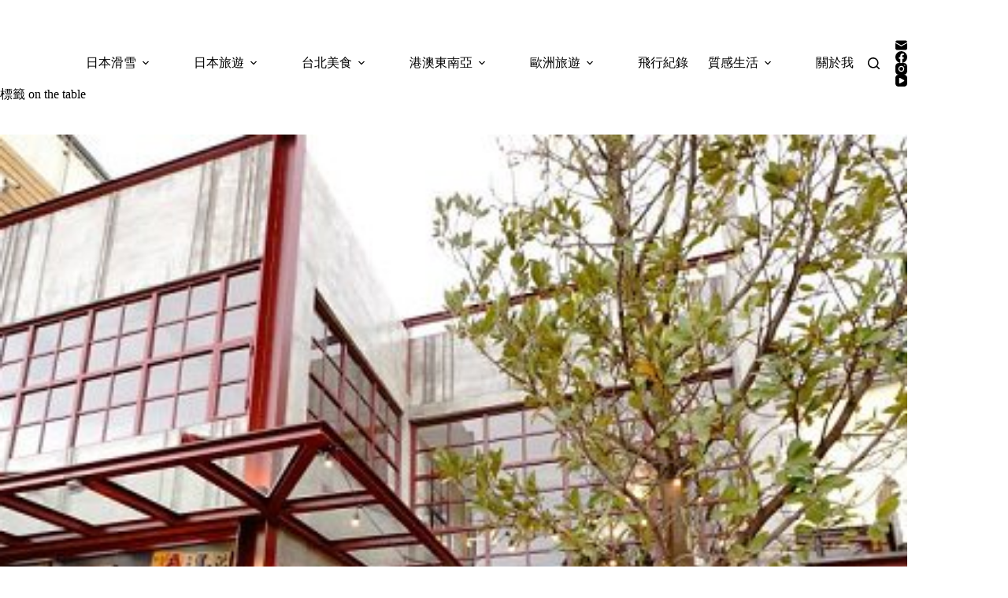

--- FILE ---
content_type: text/html
request_url: https://natasha-traveler.tw/tag/on-the-table/
body_size: 19052
content:
<!doctype html>
<html lang="zh-TW">
<head>
	
	<meta charset="UTF-8">
	<meta name="viewport" content="width=device-width, initial-scale=1, maximum-scale=5, viewport-fit=cover">
	<link rel="profile" href="https://gmpg.org/xfn/11">

	<title>on the table &#8211; 娜塔蝦的滑雪食旅手記</title>
<meta name='robots' content='max-image-preview:large, max-snippet:-1, max-video-preview:-1' />
<link rel="canonical" href="https://natasha-traveler.tw/tag/on-the-table/">
<meta property="og:title" content="on the table &#8211; 娜塔蝦的滑雪食旅手記">
<meta property="og:type" content="website">
<meta property="og:url" content="https://natasha-traveler.tw/tag/on-the-table/">
<meta property="og:locale" content="zh_TW">
<meta property="og:site_name" content="娜塔蝦的滑雪食旅手記">
<meta name="twitter:card" content="summary_large_image">
<link rel='dns-prefetch' href='//fonts.googleapis.com' />
<style id='wp-img-auto-sizes-contain-inline-css'>
img:is([sizes=auto i],[sizes^="auto," i]){contain-intrinsic-size:3000px 1500px}
/*# sourceURL=wp-img-auto-sizes-contain-inline-css */
</style>
<link rel='stylesheet' id='blocksy-dynamic-global-css' href='https://natasha-traveler.tw/wp-content/uploads/blocksy/css/global.css?ver=82209' media='all' />
<link rel='stylesheet' id='sbi_styles-css' href='https://natasha-traveler.tw/wp-content/plugins/instagram-feed/css/sbi-styles.min.css?ver=6.10.0' media='all' />
<link rel='stylesheet' id='wp-block-library-css' href='https://natasha-traveler.tw/wp-includes/css/dist/block-library/style.min.css?ver=6.9' media='all' />
<style id='global-styles-inline-css'>
:root{--wp--preset--aspect-ratio--square: 1;--wp--preset--aspect-ratio--4-3: 4/3;--wp--preset--aspect-ratio--3-4: 3/4;--wp--preset--aspect-ratio--3-2: 3/2;--wp--preset--aspect-ratio--2-3: 2/3;--wp--preset--aspect-ratio--16-9: 16/9;--wp--preset--aspect-ratio--9-16: 9/16;--wp--preset--color--black: #000000;--wp--preset--color--cyan-bluish-gray: #abb8c3;--wp--preset--color--white: #ffffff;--wp--preset--color--pale-pink: #f78da7;--wp--preset--color--vivid-red: #cf2e2e;--wp--preset--color--luminous-vivid-orange: #ff6900;--wp--preset--color--luminous-vivid-amber: #fcb900;--wp--preset--color--light-green-cyan: #7bdcb5;--wp--preset--color--vivid-green-cyan: #00d084;--wp--preset--color--pale-cyan-blue: #8ed1fc;--wp--preset--color--vivid-cyan-blue: #0693e3;--wp--preset--color--vivid-purple: #9b51e0;--wp--preset--color--palette-color-1: var(--theme-palette-color-1, #2872fa);--wp--preset--color--palette-color-2: var(--theme-palette-color-2, #1559ed);--wp--preset--color--palette-color-3: var(--theme-palette-color-3, #3A4F66);--wp--preset--color--palette-color-4: var(--theme-palette-color-4, #192a3d);--wp--preset--color--palette-color-5: var(--theme-palette-color-5, #e1e8ed);--wp--preset--color--palette-color-6: var(--theme-palette-color-6, #f2f5f7);--wp--preset--color--palette-color-7: var(--theme-palette-color-7, #FAFBFC);--wp--preset--color--palette-color-8: var(--theme-palette-color-8, #ffffff);--wp--preset--gradient--vivid-cyan-blue-to-vivid-purple: linear-gradient(135deg,rgb(6,147,227) 0%,rgb(155,81,224) 100%);--wp--preset--gradient--light-green-cyan-to-vivid-green-cyan: linear-gradient(135deg,rgb(122,220,180) 0%,rgb(0,208,130) 100%);--wp--preset--gradient--luminous-vivid-amber-to-luminous-vivid-orange: linear-gradient(135deg,rgb(252,185,0) 0%,rgb(255,105,0) 100%);--wp--preset--gradient--luminous-vivid-orange-to-vivid-red: linear-gradient(135deg,rgb(255,105,0) 0%,rgb(207,46,46) 100%);--wp--preset--gradient--very-light-gray-to-cyan-bluish-gray: linear-gradient(135deg,rgb(238,238,238) 0%,rgb(169,184,195) 100%);--wp--preset--gradient--cool-to-warm-spectrum: linear-gradient(135deg,rgb(74,234,220) 0%,rgb(151,120,209) 20%,rgb(207,42,186) 40%,rgb(238,44,130) 60%,rgb(251,105,98) 80%,rgb(254,248,76) 100%);--wp--preset--gradient--blush-light-purple: linear-gradient(135deg,rgb(255,206,236) 0%,rgb(152,150,240) 100%);--wp--preset--gradient--blush-bordeaux: linear-gradient(135deg,rgb(254,205,165) 0%,rgb(254,45,45) 50%,rgb(107,0,62) 100%);--wp--preset--gradient--luminous-dusk: linear-gradient(135deg,rgb(255,203,112) 0%,rgb(199,81,192) 50%,rgb(65,88,208) 100%);--wp--preset--gradient--pale-ocean: linear-gradient(135deg,rgb(255,245,203) 0%,rgb(182,227,212) 50%,rgb(51,167,181) 100%);--wp--preset--gradient--electric-grass: linear-gradient(135deg,rgb(202,248,128) 0%,rgb(113,206,126) 100%);--wp--preset--gradient--midnight: linear-gradient(135deg,rgb(2,3,129) 0%,rgb(40,116,252) 100%);--wp--preset--gradient--juicy-peach: linear-gradient(to right, #ffecd2 0%, #fcb69f 100%);--wp--preset--gradient--young-passion: linear-gradient(to right, #ff8177 0%, #ff867a 0%, #ff8c7f 21%, #f99185 52%, #cf556c 78%, #b12a5b 100%);--wp--preset--gradient--true-sunset: linear-gradient(to right, #fa709a 0%, #fee140 100%);--wp--preset--gradient--morpheus-den: linear-gradient(to top, #30cfd0 0%, #330867 100%);--wp--preset--gradient--plum-plate: linear-gradient(135deg, #667eea 0%, #764ba2 100%);--wp--preset--gradient--aqua-splash: linear-gradient(15deg, #13547a 0%, #80d0c7 100%);--wp--preset--gradient--love-kiss: linear-gradient(to top, #ff0844 0%, #ffb199 100%);--wp--preset--gradient--new-retrowave: linear-gradient(to top, #3b41c5 0%, #a981bb 49%, #ffc8a9 100%);--wp--preset--gradient--plum-bath: linear-gradient(to top, #cc208e 0%, #6713d2 100%);--wp--preset--gradient--high-flight: linear-gradient(to right, #0acffe 0%, #495aff 100%);--wp--preset--gradient--teen-party: linear-gradient(-225deg, #FF057C 0%, #8D0B93 50%, #321575 100%);--wp--preset--gradient--fabled-sunset: linear-gradient(-225deg, #231557 0%, #44107A 29%, #FF1361 67%, #FFF800 100%);--wp--preset--gradient--arielle-smile: radial-gradient(circle 248px at center, #16d9e3 0%, #30c7ec 47%, #46aef7 100%);--wp--preset--gradient--itmeo-branding: linear-gradient(180deg, #2af598 0%, #009efd 100%);--wp--preset--gradient--deep-blue: linear-gradient(to right, #6a11cb 0%, #2575fc 100%);--wp--preset--gradient--strong-bliss: linear-gradient(to right, #f78ca0 0%, #f9748f 19%, #fd868c 60%, #fe9a8b 100%);--wp--preset--gradient--sweet-period: linear-gradient(to top, #3f51b1 0%, #5a55ae 13%, #7b5fac 25%, #8f6aae 38%, #a86aa4 50%, #cc6b8e 62%, #f18271 75%, #f3a469 87%, #f7c978 100%);--wp--preset--gradient--purple-division: linear-gradient(to top, #7028e4 0%, #e5b2ca 100%);--wp--preset--gradient--cold-evening: linear-gradient(to top, #0c3483 0%, #a2b6df 100%, #6b8cce 100%, #a2b6df 100%);--wp--preset--gradient--mountain-rock: linear-gradient(to right, #868f96 0%, #596164 100%);--wp--preset--gradient--desert-hump: linear-gradient(to top, #c79081 0%, #dfa579 100%);--wp--preset--gradient--ethernal-constance: linear-gradient(to top, #09203f 0%, #537895 100%);--wp--preset--gradient--happy-memories: linear-gradient(-60deg, #ff5858 0%, #f09819 100%);--wp--preset--gradient--grown-early: linear-gradient(to top, #0ba360 0%, #3cba92 100%);--wp--preset--gradient--morning-salad: linear-gradient(-225deg, #B7F8DB 0%, #50A7C2 100%);--wp--preset--gradient--night-call: linear-gradient(-225deg, #AC32E4 0%, #7918F2 48%, #4801FF 100%);--wp--preset--gradient--mind-crawl: linear-gradient(-225deg, #473B7B 0%, #3584A7 51%, #30D2BE 100%);--wp--preset--gradient--angel-care: linear-gradient(-225deg, #FFE29F 0%, #FFA99F 48%, #FF719A 100%);--wp--preset--gradient--juicy-cake: linear-gradient(to top, #e14fad 0%, #f9d423 100%);--wp--preset--gradient--rich-metal: linear-gradient(to right, #d7d2cc 0%, #304352 100%);--wp--preset--gradient--mole-hall: linear-gradient(-20deg, #616161 0%, #9bc5c3 100%);--wp--preset--gradient--cloudy-knoxville: linear-gradient(120deg, #fdfbfb 0%, #ebedee 100%);--wp--preset--gradient--soft-grass: linear-gradient(to top, #c1dfc4 0%, #deecdd 100%);--wp--preset--gradient--saint-petersburg: linear-gradient(135deg, #f5f7fa 0%, #c3cfe2 100%);--wp--preset--gradient--everlasting-sky: linear-gradient(135deg, #fdfcfb 0%, #e2d1c3 100%);--wp--preset--gradient--kind-steel: linear-gradient(-20deg, #e9defa 0%, #fbfcdb 100%);--wp--preset--gradient--over-sun: linear-gradient(60deg, #abecd6 0%, #fbed96 100%);--wp--preset--gradient--premium-white: linear-gradient(to top, #d5d4d0 0%, #d5d4d0 1%, #eeeeec 31%, #efeeec 75%, #e9e9e7 100%);--wp--preset--gradient--clean-mirror: linear-gradient(45deg, #93a5cf 0%, #e4efe9 100%);--wp--preset--gradient--wild-apple: linear-gradient(to top, #d299c2 0%, #fef9d7 100%);--wp--preset--gradient--snow-again: linear-gradient(to top, #e6e9f0 0%, #eef1f5 100%);--wp--preset--gradient--confident-cloud: linear-gradient(to top, #dad4ec 0%, #dad4ec 1%, #f3e7e9 100%);--wp--preset--gradient--glass-water: linear-gradient(to top, #dfe9f3 0%, white 100%);--wp--preset--gradient--perfect-white: linear-gradient(-225deg, #E3FDF5 0%, #FFE6FA 100%);--wp--preset--font-size--small: 13px;--wp--preset--font-size--medium: 20px;--wp--preset--font-size--large: clamp(22px, 1.375rem + ((1vw - 3.2px) * 0.625), 30px);--wp--preset--font-size--x-large: clamp(30px, 1.875rem + ((1vw - 3.2px) * 1.563), 50px);--wp--preset--font-size--xx-large: clamp(45px, 2.813rem + ((1vw - 3.2px) * 2.734), 80px);--wp--preset--spacing--20: 0.44rem;--wp--preset--spacing--30: 0.67rem;--wp--preset--spacing--40: 1rem;--wp--preset--spacing--50: 1.5rem;--wp--preset--spacing--60: 2.25rem;--wp--preset--spacing--70: 3.38rem;--wp--preset--spacing--80: 5.06rem;--wp--preset--shadow--natural: 6px 6px 9px rgba(0, 0, 0, 0.2);--wp--preset--shadow--deep: 12px 12px 50px rgba(0, 0, 0, 0.4);--wp--preset--shadow--sharp: 6px 6px 0px rgba(0, 0, 0, 0.2);--wp--preset--shadow--outlined: 6px 6px 0px -3px rgb(255, 255, 255), 6px 6px rgb(0, 0, 0);--wp--preset--shadow--crisp: 6px 6px 0px rgb(0, 0, 0);}:root { --wp--style--global--content-size: var(--theme-block-max-width);--wp--style--global--wide-size: var(--theme-block-wide-max-width); }:where(body) { margin: 0; }.wp-site-blocks > .alignleft { float: left; margin-right: 2em; }.wp-site-blocks > .alignright { float: right; margin-left: 2em; }.wp-site-blocks > .aligncenter { justify-content: center; margin-left: auto; margin-right: auto; }:where(.wp-site-blocks) > * { margin-block-start: var(--theme-content-spacing); margin-block-end: 0; }:where(.wp-site-blocks) > :first-child { margin-block-start: 0; }:where(.wp-site-blocks) > :last-child { margin-block-end: 0; }:root { --wp--style--block-gap: var(--theme-content-spacing); }:root :where(.is-layout-flow) > :first-child{margin-block-start: 0;}:root :where(.is-layout-flow) > :last-child{margin-block-end: 0;}:root :where(.is-layout-flow) > *{margin-block-start: var(--theme-content-spacing);margin-block-end: 0;}:root :where(.is-layout-constrained) > :first-child{margin-block-start: 0;}:root :where(.is-layout-constrained) > :last-child{margin-block-end: 0;}:root :where(.is-layout-constrained) > *{margin-block-start: var(--theme-content-spacing);margin-block-end: 0;}:root :where(.is-layout-flex){gap: var(--theme-content-spacing);}:root :where(.is-layout-grid){gap: var(--theme-content-spacing);}.is-layout-flow > .alignleft{float: left;margin-inline-start: 0;margin-inline-end: 2em;}.is-layout-flow > .alignright{float: right;margin-inline-start: 2em;margin-inline-end: 0;}.is-layout-flow > .aligncenter{margin-left: auto !important;margin-right: auto !important;}.is-layout-constrained > .alignleft{float: left;margin-inline-start: 0;margin-inline-end: 2em;}.is-layout-constrained > .alignright{float: right;margin-inline-start: 2em;margin-inline-end: 0;}.is-layout-constrained > .aligncenter{margin-left: auto !important;margin-right: auto !important;}.is-layout-constrained > :where(:not(.alignleft):not(.alignright):not(.alignfull)){max-width: var(--wp--style--global--content-size);margin-left: auto !important;margin-right: auto !important;}.is-layout-constrained > .alignwide{max-width: var(--wp--style--global--wide-size);}body .is-layout-flex{display: flex;}.is-layout-flex{flex-wrap: wrap;align-items: center;}.is-layout-flex > :is(*, div){margin: 0;}body .is-layout-grid{display: grid;}.is-layout-grid > :is(*, div){margin: 0;}body{padding-top: 0px;padding-right: 0px;padding-bottom: 0px;padding-left: 0px;}:root :where(.wp-element-button, .wp-block-button__link){font-style: inherit;font-weight: inherit;letter-spacing: inherit;text-transform: inherit;}.has-black-color{color: var(--wp--preset--color--black) !important;}.has-cyan-bluish-gray-color{color: var(--wp--preset--color--cyan-bluish-gray) !important;}.has-white-color{color: var(--wp--preset--color--white) !important;}.has-pale-pink-color{color: var(--wp--preset--color--pale-pink) !important;}.has-vivid-red-color{color: var(--wp--preset--color--vivid-red) !important;}.has-luminous-vivid-orange-color{color: var(--wp--preset--color--luminous-vivid-orange) !important;}.has-luminous-vivid-amber-color{color: var(--wp--preset--color--luminous-vivid-amber) !important;}.has-light-green-cyan-color{color: var(--wp--preset--color--light-green-cyan) !important;}.has-vivid-green-cyan-color{color: var(--wp--preset--color--vivid-green-cyan) !important;}.has-pale-cyan-blue-color{color: var(--wp--preset--color--pale-cyan-blue) !important;}.has-vivid-cyan-blue-color{color: var(--wp--preset--color--vivid-cyan-blue) !important;}.has-vivid-purple-color{color: var(--wp--preset--color--vivid-purple) !important;}.has-palette-color-1-color{color: var(--wp--preset--color--palette-color-1) !important;}.has-palette-color-2-color{color: var(--wp--preset--color--palette-color-2) !important;}.has-palette-color-3-color{color: var(--wp--preset--color--palette-color-3) !important;}.has-palette-color-4-color{color: var(--wp--preset--color--palette-color-4) !important;}.has-palette-color-5-color{color: var(--wp--preset--color--palette-color-5) !important;}.has-palette-color-6-color{color: var(--wp--preset--color--palette-color-6) !important;}.has-palette-color-7-color{color: var(--wp--preset--color--palette-color-7) !important;}.has-palette-color-8-color{color: var(--wp--preset--color--palette-color-8) !important;}.has-black-background-color{background-color: var(--wp--preset--color--black) !important;}.has-cyan-bluish-gray-background-color{background-color: var(--wp--preset--color--cyan-bluish-gray) !important;}.has-white-background-color{background-color: var(--wp--preset--color--white) !important;}.has-pale-pink-background-color{background-color: var(--wp--preset--color--pale-pink) !important;}.has-vivid-red-background-color{background-color: var(--wp--preset--color--vivid-red) !important;}.has-luminous-vivid-orange-background-color{background-color: var(--wp--preset--color--luminous-vivid-orange) !important;}.has-luminous-vivid-amber-background-color{background-color: var(--wp--preset--color--luminous-vivid-amber) !important;}.has-light-green-cyan-background-color{background-color: var(--wp--preset--color--light-green-cyan) !important;}.has-vivid-green-cyan-background-color{background-color: var(--wp--preset--color--vivid-green-cyan) !important;}.has-pale-cyan-blue-background-color{background-color: var(--wp--preset--color--pale-cyan-blue) !important;}.has-vivid-cyan-blue-background-color{background-color: var(--wp--preset--color--vivid-cyan-blue) !important;}.has-vivid-purple-background-color{background-color: var(--wp--preset--color--vivid-purple) !important;}.has-palette-color-1-background-color{background-color: var(--wp--preset--color--palette-color-1) !important;}.has-palette-color-2-background-color{background-color: var(--wp--preset--color--palette-color-2) !important;}.has-palette-color-3-background-color{background-color: var(--wp--preset--color--palette-color-3) !important;}.has-palette-color-4-background-color{background-color: var(--wp--preset--color--palette-color-4) !important;}.has-palette-color-5-background-color{background-color: var(--wp--preset--color--palette-color-5) !important;}.has-palette-color-6-background-color{background-color: var(--wp--preset--color--palette-color-6) !important;}.has-palette-color-7-background-color{background-color: var(--wp--preset--color--palette-color-7) !important;}.has-palette-color-8-background-color{background-color: var(--wp--preset--color--palette-color-8) !important;}.has-black-border-color{border-color: var(--wp--preset--color--black) !important;}.has-cyan-bluish-gray-border-color{border-color: var(--wp--preset--color--cyan-bluish-gray) !important;}.has-white-border-color{border-color: var(--wp--preset--color--white) !important;}.has-pale-pink-border-color{border-color: var(--wp--preset--color--pale-pink) !important;}.has-vivid-red-border-color{border-color: var(--wp--preset--color--vivid-red) !important;}.has-luminous-vivid-orange-border-color{border-color: var(--wp--preset--color--luminous-vivid-orange) !important;}.has-luminous-vivid-amber-border-color{border-color: var(--wp--preset--color--luminous-vivid-amber) !important;}.has-light-green-cyan-border-color{border-color: var(--wp--preset--color--light-green-cyan) !important;}.has-vivid-green-cyan-border-color{border-color: var(--wp--preset--color--vivid-green-cyan) !important;}.has-pale-cyan-blue-border-color{border-color: var(--wp--preset--color--pale-cyan-blue) !important;}.has-vivid-cyan-blue-border-color{border-color: var(--wp--preset--color--vivid-cyan-blue) !important;}.has-vivid-purple-border-color{border-color: var(--wp--preset--color--vivid-purple) !important;}.has-palette-color-1-border-color{border-color: var(--wp--preset--color--palette-color-1) !important;}.has-palette-color-2-border-color{border-color: var(--wp--preset--color--palette-color-2) !important;}.has-palette-color-3-border-color{border-color: var(--wp--preset--color--palette-color-3) !important;}.has-palette-color-4-border-color{border-color: var(--wp--preset--color--palette-color-4) !important;}.has-palette-color-5-border-color{border-color: var(--wp--preset--color--palette-color-5) !important;}.has-palette-color-6-border-color{border-color: var(--wp--preset--color--palette-color-6) !important;}.has-palette-color-7-border-color{border-color: var(--wp--preset--color--palette-color-7) !important;}.has-palette-color-8-border-color{border-color: var(--wp--preset--color--palette-color-8) !important;}.has-vivid-cyan-blue-to-vivid-purple-gradient-background{background: var(--wp--preset--gradient--vivid-cyan-blue-to-vivid-purple) !important;}.has-light-green-cyan-to-vivid-green-cyan-gradient-background{background: var(--wp--preset--gradient--light-green-cyan-to-vivid-green-cyan) !important;}.has-luminous-vivid-amber-to-luminous-vivid-orange-gradient-background{background: var(--wp--preset--gradient--luminous-vivid-amber-to-luminous-vivid-orange) !important;}.has-luminous-vivid-orange-to-vivid-red-gradient-background{background: var(--wp--preset--gradient--luminous-vivid-orange-to-vivid-red) !important;}.has-very-light-gray-to-cyan-bluish-gray-gradient-background{background: var(--wp--preset--gradient--very-light-gray-to-cyan-bluish-gray) !important;}.has-cool-to-warm-spectrum-gradient-background{background: var(--wp--preset--gradient--cool-to-warm-spectrum) !important;}.has-blush-light-purple-gradient-background{background: var(--wp--preset--gradient--blush-light-purple) !important;}.has-blush-bordeaux-gradient-background{background: var(--wp--preset--gradient--blush-bordeaux) !important;}.has-luminous-dusk-gradient-background{background: var(--wp--preset--gradient--luminous-dusk) !important;}.has-pale-ocean-gradient-background{background: var(--wp--preset--gradient--pale-ocean) !important;}.has-electric-grass-gradient-background{background: var(--wp--preset--gradient--electric-grass) !important;}.has-midnight-gradient-background{background: var(--wp--preset--gradient--midnight) !important;}.has-juicy-peach-gradient-background{background: var(--wp--preset--gradient--juicy-peach) !important;}.has-young-passion-gradient-background{background: var(--wp--preset--gradient--young-passion) !important;}.has-true-sunset-gradient-background{background: var(--wp--preset--gradient--true-sunset) !important;}.has-morpheus-den-gradient-background{background: var(--wp--preset--gradient--morpheus-den) !important;}.has-plum-plate-gradient-background{background: var(--wp--preset--gradient--plum-plate) !important;}.has-aqua-splash-gradient-background{background: var(--wp--preset--gradient--aqua-splash) !important;}.has-love-kiss-gradient-background{background: var(--wp--preset--gradient--love-kiss) !important;}.has-new-retrowave-gradient-background{background: var(--wp--preset--gradient--new-retrowave) !important;}.has-plum-bath-gradient-background{background: var(--wp--preset--gradient--plum-bath) !important;}.has-high-flight-gradient-background{background: var(--wp--preset--gradient--high-flight) !important;}.has-teen-party-gradient-background{background: var(--wp--preset--gradient--teen-party) !important;}.has-fabled-sunset-gradient-background{background: var(--wp--preset--gradient--fabled-sunset) !important;}.has-arielle-smile-gradient-background{background: var(--wp--preset--gradient--arielle-smile) !important;}.has-itmeo-branding-gradient-background{background: var(--wp--preset--gradient--itmeo-branding) !important;}.has-deep-blue-gradient-background{background: var(--wp--preset--gradient--deep-blue) !important;}.has-strong-bliss-gradient-background{background: var(--wp--preset--gradient--strong-bliss) !important;}.has-sweet-period-gradient-background{background: var(--wp--preset--gradient--sweet-period) !important;}.has-purple-division-gradient-background{background: var(--wp--preset--gradient--purple-division) !important;}.has-cold-evening-gradient-background{background: var(--wp--preset--gradient--cold-evening) !important;}.has-mountain-rock-gradient-background{background: var(--wp--preset--gradient--mountain-rock) !important;}.has-desert-hump-gradient-background{background: var(--wp--preset--gradient--desert-hump) !important;}.has-ethernal-constance-gradient-background{background: var(--wp--preset--gradient--ethernal-constance) !important;}.has-happy-memories-gradient-background{background: var(--wp--preset--gradient--happy-memories) !important;}.has-grown-early-gradient-background{background: var(--wp--preset--gradient--grown-early) !important;}.has-morning-salad-gradient-background{background: var(--wp--preset--gradient--morning-salad) !important;}.has-night-call-gradient-background{background: var(--wp--preset--gradient--night-call) !important;}.has-mind-crawl-gradient-background{background: var(--wp--preset--gradient--mind-crawl) !important;}.has-angel-care-gradient-background{background: var(--wp--preset--gradient--angel-care) !important;}.has-juicy-cake-gradient-background{background: var(--wp--preset--gradient--juicy-cake) !important;}.has-rich-metal-gradient-background{background: var(--wp--preset--gradient--rich-metal) !important;}.has-mole-hall-gradient-background{background: var(--wp--preset--gradient--mole-hall) !important;}.has-cloudy-knoxville-gradient-background{background: var(--wp--preset--gradient--cloudy-knoxville) !important;}.has-soft-grass-gradient-background{background: var(--wp--preset--gradient--soft-grass) !important;}.has-saint-petersburg-gradient-background{background: var(--wp--preset--gradient--saint-petersburg) !important;}.has-everlasting-sky-gradient-background{background: var(--wp--preset--gradient--everlasting-sky) !important;}.has-kind-steel-gradient-background{background: var(--wp--preset--gradient--kind-steel) !important;}.has-over-sun-gradient-background{background: var(--wp--preset--gradient--over-sun) !important;}.has-premium-white-gradient-background{background: var(--wp--preset--gradient--premium-white) !important;}.has-clean-mirror-gradient-background{background: var(--wp--preset--gradient--clean-mirror) !important;}.has-wild-apple-gradient-background{background: var(--wp--preset--gradient--wild-apple) !important;}.has-snow-again-gradient-background{background: var(--wp--preset--gradient--snow-again) !important;}.has-confident-cloud-gradient-background{background: var(--wp--preset--gradient--confident-cloud) !important;}.has-glass-water-gradient-background{background: var(--wp--preset--gradient--glass-water) !important;}.has-perfect-white-gradient-background{background: var(--wp--preset--gradient--perfect-white) !important;}.has-small-font-size{font-size: var(--wp--preset--font-size--small) !important;}.has-medium-font-size{font-size: var(--wp--preset--font-size--medium) !important;}.has-large-font-size{font-size: var(--wp--preset--font-size--large) !important;}.has-x-large-font-size{font-size: var(--wp--preset--font-size--x-large) !important;}.has-xx-large-font-size{font-size: var(--wp--preset--font-size--xx-large) !important;}
:root :where(.wp-block-pullquote){font-size: clamp(0.984em, 0.984rem + ((1vw - 0.2em) * 0.645), 1.5em);line-height: 1.6;}
/*# sourceURL=global-styles-inline-css */
</style>
<link rel='stylesheet' id='ez-toc-css' href='https://natasha-traveler.tw/wp-content/plugins/easy-table-of-contents/assets/css/screen.min.css?ver=2.0.80' media='all' />
<style id='ez-toc-inline-css'>
div#ez-toc-container .ez-toc-title {font-size: 120%;}div#ez-toc-container .ez-toc-title {font-weight: 500;}div#ez-toc-container ul li , div#ez-toc-container ul li a {font-size: 95%;}div#ez-toc-container ul li , div#ez-toc-container ul li a {font-weight: 500;}div#ez-toc-container nav ul ul li {font-size: 90%;}div#ez-toc-container {width: 100%;}.ez-toc-box-title {font-weight: bold; margin-bottom: 10px; text-align: center; text-transform: uppercase; letter-spacing: 1px; color: #666; padding-bottom: 5px;position:absolute;top:-4%;left:5%;background-color: inherit;transition: top 0.3s ease;}.ez-toc-box-title.toc-closed {top:-25%;}
.ez-toc-container-direction {direction: ltr;}.ez-toc-counter ul{counter-reset: item ;}.ez-toc-counter nav ul li a::before {content: counters(item, '.', decimal) '. ';display: inline-block;counter-increment: item;flex-grow: 0;flex-shrink: 0;margin-right: .2em; float: left; }.ez-toc-widget-direction {direction: ltr;}.ez-toc-widget-container ul{counter-reset: item ;}.ez-toc-widget-container nav ul li a::before {content: counters(item, '.', decimal) '. ';display: inline-block;counter-increment: item;flex-grow: 0;flex-shrink: 0;margin-right: .2em; float: left; }
/*# sourceURL=ez-toc-inline-css */
</style>
<link rel='stylesheet' id='parent-style-css' href='https://natasha-traveler.tw/wp-content/themes/blocksy/style.css?ver=6.9' media='all' />
<link rel='stylesheet' id='blocksy-fonts-font-source-google-css' href='https://fonts.googleapis.com/css2?family=Noto%20Serif%20TC:wght@700&#038;display=swap' media='all' />
<link rel='stylesheet' id='ct-main-styles-css' href='https://natasha-traveler.tw/wp-content/themes/blocksy/static/bundle/main.min.css?ver=2.1.25' media='all' />
<link rel='stylesheet' id='ct-page-title-styles-css' href='https://natasha-traveler.tw/wp-content/themes/blocksy/static/bundle/page-title.min.css?ver=2.1.25' media='all' />
<link rel='stylesheet' id='ct-elementor-styles-css' href='https://natasha-traveler.tw/wp-content/themes/blocksy/static/bundle/elementor-frontend.min.css?ver=2.1.25' media='all' />
<link rel='stylesheet' id='tablepress-default-css' href='https://natasha-traveler.tw/wp-content/plugins/tablepress/css/build/default.css?ver=3.2.6' media='all' />
<link rel='stylesheet' id='mystickyelements-google-fonts-css' href='https://fonts.googleapis.com/css?family=Poppins%3A400%2C500%2C600%2C700&#038;ver=2.3.2' media='all' />
<link rel='stylesheet' id='font-awesome-css-css' href='https://natasha-traveler.tw/wp-content/plugins/mystickyelements-pro/css/font-awesome.min.css?ver=2.3.2' media='all' />
<link rel='stylesheet' id='mystickyelements-front-css-css' href='https://natasha-traveler.tw/wp-content/plugins/mystickyelements-pro/css/mystickyelements-front.min.css?ver=2.3.2' media='all' />
<link rel='stylesheet' id='intl-tel-input-css' href='https://natasha-traveler.tw/wp-content/plugins/mystickyelements-pro/intl-tel-input-src/build/css/intlTelInput.css?ver=2.3.2' media='all' />
<script src="https://natasha-traveler.tw/wp-includes/js/jquery/jquery.min.js?ver=3.7.1" id="jquery-core-js"></script>
<script src="https://natasha-traveler.tw/wp-includes/js/jquery/jquery-migrate.min.js?ver=3.4.1" id="jquery-migrate-js"></script>
<link rel="preconnect" href="https://fonts.gstatic.com/" crossorigin /><link rel="preconnect" href="https://fonts.googleapis.com/" crossorigin /><style>
/* 文章目錄 ---------------------*/
#ez-toc-container{
 width: 93% !important;
 background: #ffffff;
 border-radius: 0px;
 border: #d4d4d4 solid 5px; /* 改變邊框顏色 */
 margin: 50px 0px;
 padding: 30px 20px;
}
@media (min-width: 93){
 #ez-toc-container{
  padding: 30px 50px;
 }
}
#ez-toc-container li a{
 text-decoration: none;
 color: inherit; /* 文字顏色改成預設連結顏色 */
}
#ez-toc-container li a:hover{
 text-decoration: underline; /* 滑鼠懸停時顯示底線 */
 color: #0000ee; /* 使用預設的連結顏色 */
}
.ez-toc-title-container{
 color: #000;
 font-size: 19px;
 margin-bottom: 20px;
}
.ez-toc-list li{
 font-weight: normal !important;
 line-height: 200% !important;
}
.ez-toc-list li a{
 position: relative;
}
.ez-toc-heading-level-2{
 font-size: 17px;
 color: #000 !important;
 padding-bottom: 10px !important;
}
.ez-toc-heading-level-2 a:before{
 content: counters(item, "", decimal-leading-zero) "" !important;
 letter-spacing: 5px;
 width: 40px !important;
}
.ez-toc-heading-level-2 a:after{
 content:" ";
 position: absolute;
 left: 33px;
 top: 5px;
 height: 18px;
 width: 1px;
 display: inline-block;
 border-left: 1px #000 solid;
}
.ez-toc-heading-level-3 a:after{
 display: none;
}
.ez-toc-heading-level-3{
 font-size: 15px;
 color: #000 !important;
}
.ez-toc-heading-level-3 a::before{
 content: "•  " !important;
 color: #bbb;
 padding: 0px 5px 0px 20px;
 width: auto !important;
 font-size: 15pt;
}
.ez-toc-js-icon-con{
 background: #eee;
 border-radius: 0 !important;
 border: 0px !important;
}
    </style>        <script async="" type="application/javascript" src="https://tags-assets.mlytics.com/client/tmc.js"></script>
        <style>
            .entry-content img, 
            .post-content img, 
            .article-content img,
            .wp-caption,
            .wp-caption img {
                max-width: 100% !important;
                height: auto !important;
            }
            .wp-caption {
                width: auto !important; 
            }
        </style><noscript><link rel='stylesheet' href='https://natasha-traveler.tw/wp-content/themes/blocksy/static/bundle/no-scripts.min.css' type='text/css'></noscript>
<meta name="generator" content="Elementor 3.34.2; features: additional_custom_breakpoints; settings: css_print_method-external, google_font-enabled, font_display-auto">

<!-- Google tag (gtag.js) -->
<script async src="https://www.googletagmanager.com/gtag/js?id=G-GT2K2NVJ2S"></script>
<script>
  window.dataLayer = window.dataLayer || [];
  function gtag(){dataLayer.push(arguments);}
  gtag('js', new Date());

  gtag('config', 'G-GT2K2NVJ2S');
</script>

<!-- Meta Pixel Code -->
<script>
!function(f,b,e,v,n,t,s)
{if(f.fbq)return;n=f.fbq=function(){n.callMethod?
n.callMethod.apply(n,arguments):n.queue.push(arguments)};
if(!f._fbq)f._fbq=n;n.push=n;n.loaded=!0;n.version='2.0';
n.queue=[];t=b.createElement(e);t.async=!0;
t.src=v;s=b.getElementsByTagName(e)[0];
s.parentNode.insertBefore(t,s)}(window, document,'script',
'https://connect.facebook.net/en_US/fbevents.js');
fbq('init', '295695707505338');
fbq('track', 'PageView');
</script>
<noscript><img height="1" width="1" style="display:none"
src="https://www.facebook.com/tr?id=295695707505338&ev=PageView&noscript=1"
/></noscript>
<!-- End Meta Pixel Code -->
			<style>
				.e-con.e-parent:nth-of-type(n+4):not(.e-lazyloaded):not(.e-no-lazyload),
				.e-con.e-parent:nth-of-type(n+4):not(.e-lazyloaded):not(.e-no-lazyload) * {
					background-image: none !important;
				}
				@media screen and (max-height: 1024px) {
					.e-con.e-parent:nth-of-type(n+3):not(.e-lazyloaded):not(.e-no-lazyload),
					.e-con.e-parent:nth-of-type(n+3):not(.e-lazyloaded):not(.e-no-lazyload) * {
						background-image: none !important;
					}
				}
				@media screen and (max-height: 640px) {
					.e-con.e-parent:nth-of-type(n+2):not(.e-lazyloaded):not(.e-no-lazyload),
					.e-con.e-parent:nth-of-type(n+2):not(.e-lazyloaded):not(.e-no-lazyload) * {
						background-image: none !important;
					}
				}
			</style>
				</head>


<body class="archive tag tag-on-the-table tag-905 wp-custom-logo wp-embed-responsive wp-theme-blocksy wp-child-theme-blocksy-child elementor-default elementor-kit-19879 ct-elementor-default-template" data-link="type-3" data-prefix="categories" data-header="type-1:sticky" data-footer="type-1">

<a class="skip-link screen-reader-text" href="#main">跳至主要內容</a><div class="ct-drawer-canvas" data-location="start">
		<div id="search-modal" class="ct-panel" data-behaviour="modal" role="dialog" aria-label="搜尋對話框" inert>
			<div class="ct-panel-actions">
				<button class="ct-toggle-close" data-type="type-1" aria-label="關閉搜尋互動視窗">
					<svg class="ct-icon" width="12" height="12" viewBox="0 0 15 15"><path d="M1 15a1 1 0 01-.71-.29 1 1 0 010-1.41l5.8-5.8-5.8-5.8A1 1 0 011.7.29l5.8 5.8 5.8-5.8a1 1 0 011.41 1.41l-5.8 5.8 5.8 5.8a1 1 0 01-1.41 1.41l-5.8-5.8-5.8 5.8A1 1 0 011 15z"/></svg>				</button>
			</div>

			<div class="ct-panel-content">
				

<form role="search" method="get" class="ct-search-form"  action="https://natasha-traveler.tw/" aria-haspopup="listbox" data-live-results="thumbs">

	<input
		type="search" class="modal-field"		placeholder="搜尋"
		value=""
		name="s"
		autocomplete="off"
		title="搜尋..."
		aria-label="搜尋..."
			>

	<div class="ct-search-form-controls">
		
		<button type="submit" class="wp-element-button" data-button="icon" aria-label="搜尋按鈕">
			<svg class="ct-icon ct-search-button-content" aria-hidden="true" width="15" height="15" viewBox="0 0 15 15"><path d="M14.8,13.7L12,11c0.9-1.2,1.5-2.6,1.5-4.2c0-3.7-3-6.8-6.8-6.8S0,3,0,6.8s3,6.8,6.8,6.8c1.6,0,3.1-0.6,4.2-1.5l2.8,2.8c0.1,0.1,0.3,0.2,0.5,0.2s0.4-0.1,0.5-0.2C15.1,14.5,15.1,14,14.8,13.7z M1.5,6.8c0-2.9,2.4-5.2,5.2-5.2S12,3.9,12,6.8S9.6,12,6.8,12S1.5,9.6,1.5,6.8z"/></svg>
			<span class="ct-ajax-loader">
				<svg viewBox="0 0 24 24">
					<circle cx="12" cy="12" r="10" opacity="0.2" fill="none" stroke="currentColor" stroke-miterlimit="10" stroke-width="2"/>

					<path d="m12,2c5.52,0,10,4.48,10,10" fill="none" stroke="currentColor" stroke-linecap="round" stroke-miterlimit="10" stroke-width="2">
						<animateTransform
							attributeName="transform"
							attributeType="XML"
							type="rotate"
							dur="0.6s"
							from="0 12 12"
							to="360 12 12"
							repeatCount="indefinite"
						/>
					</path>
				</svg>
			</span>
		</button>

		
					<input type="hidden" name="ct_post_type" value="post:page">
		
		

			</div>

			<div class="screen-reader-text" aria-live="polite" role="status">
			找不到符合條件的結果		</div>
	
</form>


			</div>
		</div>

		<div id="offcanvas" class="ct-panel ct-header" data-behaviour="right-side" role="dialog" aria-label="滑入對話框" inert=""><div class="ct-panel-inner">
		<div class="ct-panel-actions">
			
			<button class="ct-toggle-close" data-type="type-1" aria-label="關閉側選單">
				<svg class="ct-icon" width="12" height="12" viewBox="0 0 15 15"><path d="M1 15a1 1 0 01-.71-.29 1 1 0 010-1.41l5.8-5.8-5.8-5.8A1 1 0 011.7.29l5.8 5.8 5.8-5.8a1 1 0 011.41 1.41l-5.8 5.8 5.8 5.8a1 1 0 01-1.41 1.41l-5.8-5.8-5.8 5.8A1 1 0 011 15z"/></svg>
			</button>
		</div>
		<div class="ct-panel-content" data-device="desktop"><div class="ct-panel-content-inner"></div></div><div class="ct-panel-content" data-device="mobile"><div class="ct-panel-content-inner">
<nav
	class="mobile-menu menu-container has-submenu"
	data-id="mobile-menu" data-interaction="click" data-toggle-type="type-1" data-submenu-dots="yes"	aria-label="桌機選單">

	<ul id="menu-%e6%a1%8c%e6%a9%9f%e9%81%b8%e5%96%ae-1" class=""><li class="menu-item menu-item-type-taxonomy menu-item-object-category menu-item-has-children menu-item-45751"><span class="ct-sub-menu-parent"><a href="https://natasha-traveler.tw/category/ski-in-japan/" class="ct-menu-link">日本滑雪</a><button class="ct-toggle-dropdown-mobile" aria-label="展開下拉選單" aria-haspopup="true" aria-expanded="false"><svg class="ct-icon toggle-icon-1" width="15" height="15" viewBox="0 0 15 15" aria-hidden="true"><path d="M3.9,5.1l3.6,3.6l3.6-3.6l1.4,0.7l-5,5l-5-5L3.9,5.1z"/></svg></button></span>
<ul class="sub-menu">
	<li class="menu-item menu-item-type-taxonomy menu-item-object-category menu-item-45753"><a href="https://natasha-traveler.tw/category/ski-in-japan/ski-equipment/" class="ct-menu-link">滑雪裝備開箱</a></li>
	<li class="menu-item menu-item-type-post_type menu-item-object-post menu-item-45786"><a href="https://natasha-traveler.tw/yuzawa-ski/" class="ct-menu-link">🔥越後湯澤攻略</a></li>
	<li class="menu-item menu-item-type-post_type menu-item-object-post menu-item-45785"><a href="https://natasha-traveler.tw/niseko-hotel-guide/" class="ct-menu-link">🔥二世谷滑雪攻略</a></li>
	<li class="menu-item menu-item-type-custom menu-item-object-custom menu-item-has-children menu-item-45787"><span class="ct-sub-menu-parent"><a href="https://natasha-traveler.tw/hokkaido-ski-top-10/" class="ct-menu-link">北海道</a><button class="ct-toggle-dropdown-mobile" aria-label="展開下拉選單" aria-haspopup="true" aria-expanded="false"><svg class="ct-icon toggle-icon-1" width="15" height="15" viewBox="0 0 15 15" aria-hidden="true"><path d="M3.9,5.1l3.6,3.6l3.6-3.6l1.4,0.7l-5,5l-5-5L3.9,5.1z"/></svg></button></span>
	<ul class="sub-menu">
		<li class="menu-item menu-item-type-taxonomy menu-item-object-category menu-item-45755"><a href="https://natasha-traveler.tw/category/ski-in-japan/rusutsu-ski-resort/" class="ct-menu-link">留壽都</a></li>
		<li class="menu-item menu-item-type-taxonomy menu-item-object-category menu-item-46047"><a href="https://natasha-traveler.tw/category/ski-in-japan/niseko/" class="ct-menu-link">二世谷</a></li>
		<li class="menu-item menu-item-type-taxonomy menu-item-object-category menu-item-46048"><a href="https://natasha-traveler.tw/category/ski-in-japan/furano-ski-resort/" class="ct-menu-link">富良野</a></li>
		<li class="menu-item menu-item-type-taxonomy menu-item-object-category menu-item-45790"><a href="https://natasha-traveler.tw/category/ski-in-japan/tomamu-ski-resot/" class="ct-menu-link">Tomamu星野度假村</a></li>
		<li class="menu-item menu-item-type-taxonomy menu-item-object-category menu-item-45789"><a href="https://natasha-traveler.tw/category/ski-in-japan/kiroro-ski-resort/" class="ct-menu-link">Kiroro</a></li>
		<li class="menu-item menu-item-type-taxonomy menu-item-object-category menu-item-45792"><a href="https://natasha-traveler.tw/category/ski-in-japan/sapporo-teine/" class="ct-menu-link">手稻</a></li>
		<li class="menu-item menu-item-type-post_type menu-item-object-post menu-item-46045"><a href="https://natasha-traveler.tw/sapporo-kokusai-ski/" class="ct-menu-link">札幌國際</a></li>
		<li class="menu-item menu-item-type-post_type menu-item-object-post menu-item-46046"><a href="https://natasha-traveler.tw/kamui-ski/" class="ct-menu-link">旭川神居</a></li>
	</ul>
</li>
	<li class="menu-item menu-item-type-custom menu-item-object-custom menu-item-has-children menu-item-45788"><span class="ct-sub-menu-parent"><a href="https://natasha-traveler.tw/japan-ski/" class="ct-menu-link">東北地區</a><button class="ct-toggle-dropdown-mobile" aria-label="展開下拉選單" aria-haspopup="true" aria-expanded="false"><svg class="ct-icon toggle-icon-1" width="15" height="15" viewBox="0 0 15 15" aria-hidden="true"><path d="M3.9,5.1l3.6,3.6l3.6-3.6l1.4,0.7l-5,5l-5-5L3.9,5.1z"/></svg></button></span>
	<ul class="sub-menu">
		<li class="menu-item menu-item-type-taxonomy menu-item-object-category menu-item-45794"><a href="https://natasha-traveler.tw/category/ski-in-japan/appi-ski-resort/" class="ct-menu-link">安比高原</a></li>
		<li class="menu-item menu-item-type-taxonomy menu-item-object-category menu-item-45793"><a href="https://natasha-traveler.tw/category/ski-in-japan/zao-ski/" class="ct-menu-link">藏王滑雪</a></li>
		<li class="menu-item menu-item-type-taxonomy menu-item-object-category menu-item-45795"><a href="https://natasha-traveler.tw/category/ski-in-japan/shizukuishi-ski/" class="ct-menu-link">雫石</a></li>
		<li class="menu-item menu-item-type-taxonomy menu-item-object-category menu-item-45796"><a href="https://natasha-traveler.tw/category/ski-in-japan/alts-ski-resort/" class="ct-menu-link">星野磐梯、貓魔</a></li>
		<li class="menu-item menu-item-type-taxonomy menu-item-object-category menu-item-45797"><a href="https://natasha-traveler.tw/category/ski-in-japan/grandeco/" class="ct-menu-link">Grandeco</a></li>
		<li class="menu-item menu-item-type-taxonomy menu-item-object-category menu-item-45799"><a href="https://natasha-traveler.tw/category/ski-in-japan/akita-ski/" class="ct-menu-link">秋田</a></li>
		<li class="menu-item menu-item-type-taxonomy menu-item-object-category menu-item-45798"><a href="https://natasha-traveler.tw/category/ski-in-japan/inawasiroko/" class="ct-menu-link">豬苗代</a></li>
	</ul>
</li>
	<li class="menu-item menu-item-type-post_type menu-item-object-post menu-item-has-children menu-item-46033"><span class="ct-sub-menu-parent"><a href="https://natasha-traveler.tw/japan-ski-2/" class="ct-menu-link">新潟</a><button class="ct-toggle-dropdown-mobile" aria-label="展開下拉選單" aria-haspopup="true" aria-expanded="false"><svg class="ct-icon toggle-icon-1" width="15" height="15" viewBox="0 0 15 15" aria-hidden="true"><path d="M3.9,5.1l3.6,3.6l3.6-3.6l1.4,0.7l-5,5l-5-5L3.9,5.1z"/></svg></button></span>
	<ul class="sub-menu">
		<li class="menu-item menu-item-type-taxonomy menu-item-object-category menu-item-46039"><a href="https://natasha-traveler.tw/category/ski-in-japan/naeba-ski-resort/" class="ct-menu-link">苗場、神樂</a></li>
		<li class="menu-item menu-item-type-post_type menu-item-object-post menu-item-46034"><a href="https://natasha-traveler.tw/gala-ski-resort-review/" class="ct-menu-link">GALA</a></li>
		<li class="menu-item menu-item-type-post_type menu-item-object-post menu-item-46043"><a href="https://natasha-traveler.tw/iwappara-ski/" class="ct-menu-link">岩原</a></li>
		<li class="menu-item menu-item-type-custom menu-item-object-custom menu-item-46042"><a href="https://natasha-traveler.tw/tag/naspa-ski/" class="ct-menu-link">Naspa</a></li>
		<li class="menu-item menu-item-type-post_type menu-item-object-post menu-item-46036"><a href="https://natasha-traveler.tw/kandatsu-snow-resort/" class="ct-menu-link">神立高原</a></li>
		<li class="menu-item menu-item-type-post_type menu-item-object-post menu-item-46035"><a href="https://natasha-traveler.tw/maiko-resor/" class="ct-menu-link">舞子高原</a></li>
		<li class="menu-item menu-item-type-taxonomy menu-item-object-category menu-item-46038"><a href="https://natasha-traveler.tw/category/ski-in-japan/myoko-kogen/" class="ct-menu-link">妙高高原</a></li>
	</ul>
</li>
	<li class="menu-item menu-item-type-custom menu-item-object-custom menu-item-has-children menu-item-45827"><span class="ct-sub-menu-parent"><a href="https://natasha-traveler.tw/tag/nagano/" class="ct-menu-link">長野</a><button class="ct-toggle-dropdown-mobile" aria-label="展開下拉選單" aria-haspopup="true" aria-expanded="false"><svg class="ct-icon toggle-icon-1" width="15" height="15" viewBox="0 0 15 15" aria-hidden="true"><path d="M3.9,5.1l3.6,3.6l3.6-3.6l1.4,0.7l-5,5l-5-5L3.9,5.1z"/></svg></button></span>
	<ul class="sub-menu">
		<li class="menu-item menu-item-type-taxonomy menu-item-object-category menu-item-45828"><a href="https://natasha-traveler.tw/category/ski-in-japan/karuizawa/" class="ct-menu-link">輕井澤</a></li>
		<li class="menu-item menu-item-type-taxonomy menu-item-object-category menu-item-45829"><a href="https://natasha-traveler.tw/category/ski-in-japan/hakuba-ski/" class="ct-menu-link">白馬</a></li>
		<li class="menu-item menu-item-type-taxonomy menu-item-object-category menu-item-45830"><a href="https://natasha-traveler.tw/category/ski-in-japan/shiga-kogen/" class="ct-menu-link">志賀高原</a></li>
		<li class="menu-item menu-item-type-taxonomy menu-item-object-category menu-item-45752"><a href="https://natasha-traveler.tw/category/ski-in-japan/nozawa-onsen-ski-resort/" class="ct-menu-link">野澤溫泉</a></li>
		<li class="menu-item menu-item-type-post_type menu-item-object-post menu-item-45831"><a href="https://natasha-traveler.tw/madarao-ski-resort/" class="ct-menu-link">班尾高原</a></li>
	</ul>
</li>
	<li class="menu-item menu-item-type-post_type menu-item-object-post menu-item-46044"><a href="https://natasha-traveler.tw/osaka-ski-resort/" class="ct-menu-link">大阪滑雪</a></li>
</ul>
</li>
<li class="menu-item menu-item-type-taxonomy menu-item-object-category menu-item-has-children menu-item-45782"><span class="ct-sub-menu-parent"><a href="https://natasha-traveler.tw/category/japan-travel/" class="ct-menu-link">日本旅遊</a><button class="ct-toggle-dropdown-mobile" aria-label="展開下拉選單" aria-haspopup="true" aria-expanded="false"><svg class="ct-icon toggle-icon-1" width="15" height="15" viewBox="0 0 15 15" aria-hidden="true"><path d="M3.9,5.1l3.6,3.6l3.6-3.6l1.4,0.7l-5,5l-5-5L3.9,5.1z"/></svg></button></span>
<ul class="sub-menu">
	<li class="menu-item menu-item-type-taxonomy menu-item-object-category menu-item-has-children menu-item-45759"><span class="ct-sub-menu-parent"><a href="https://natasha-traveler.tw/category/japan-travel/hokkaido/" class="ct-menu-link">北海道</a><button class="ct-toggle-dropdown-mobile" aria-label="展開下拉選單" aria-haspopup="true" aria-expanded="false"><svg class="ct-icon toggle-icon-1" width="15" height="15" viewBox="0 0 15 15" aria-hidden="true"><path d="M3.9,5.1l3.6,3.6l3.6-3.6l1.4,0.7l-5,5l-5-5L3.9,5.1z"/></svg></button></span>
	<ul class="sub-menu">
		<li class="menu-item menu-item-type-custom menu-item-object-custom menu-item-45822"><a href="https://natasha-traveler.tw/tag/sapporp/" class="ct-menu-link">札幌</a></li>
		<li class="menu-item menu-item-type-custom menu-item-object-custom menu-item-45824"><a href="https://natasha-traveler.tw/tag/otaru/" class="ct-menu-link">小樽</a></li>
		<li class="menu-item menu-item-type-custom menu-item-object-custom menu-item-45823"><a href="https://natasha-traveler.tw/tag/hakodate/" class="ct-menu-link">函館</a></li>
		<li class="menu-item menu-item-type-custom menu-item-object-custom menu-item-45825"><a href="https://natasha-traveler.tw/tag/asahikawa/" class="ct-menu-link">旭川</a></li>
		<li class="menu-item menu-item-type-taxonomy menu-item-object-category menu-item-45783"><a href="https://natasha-traveler.tw/category/japan-travel/hokkaido/furano/" class="ct-menu-link">富良野</a></li>
	</ul>
</li>
	<li class="menu-item menu-item-type-taxonomy menu-item-object-category menu-item-45758"><a href="https://natasha-traveler.tw/category/japan-travel/tokyo-1/" class="ct-menu-link">東京</a></li>
	<li class="menu-item menu-item-type-taxonomy menu-item-object-category menu-item-45757"><a href="https://natasha-traveler.tw/category/japan-travel/kanto/" class="ct-menu-link">關東地區</a></li>
	<li class="menu-item menu-item-type-taxonomy menu-item-object-category menu-item-45756"><a href="https://natasha-traveler.tw/category/japan-travel/kansai/" class="ct-menu-link">關西地區</a></li>
	<li class="menu-item menu-item-type-taxonomy menu-item-object-category menu-item-45806"><a href="https://natasha-traveler.tw/category/japan-travel/tohoku/" class="ct-menu-link">東北地區</a></li>
	<li class="menu-item menu-item-type-taxonomy menu-item-object-category menu-item-has-children menu-item-45807"><span class="ct-sub-menu-parent"><a href="https://natasha-traveler.tw/category/japan-travel/hokuriku/" class="ct-menu-link">北陸與中部</a><button class="ct-toggle-dropdown-mobile" aria-label="展開下拉選單" aria-haspopup="true" aria-expanded="false"><svg class="ct-icon toggle-icon-1" width="15" height="15" viewBox="0 0 15 15" aria-hidden="true"><path d="M3.9,5.1l3.6,3.6l3.6-3.6l1.4,0.7l-5,5l-5-5L3.9,5.1z"/></svg></button></span>
	<ul class="sub-menu">
		<li class="menu-item menu-item-type-custom menu-item-object-custom menu-item-45959"><a href="https://natasha-traveler.tw/tag/nagano/" class="ct-menu-link">長野</a></li>
		<li class="menu-item menu-item-type-custom menu-item-object-custom menu-item-45961"><a href="https://natasha-traveler.tw/tag/niigata/" class="ct-menu-link">新潟</a></li>
		<li class="menu-item menu-item-type-custom menu-item-object-custom menu-item-45960"><a href="https://natasha-traveler.tw/tag/Kanazawa/" class="ct-menu-link">金澤</a></li>
	</ul>
</li>
	<li class="menu-item menu-item-type-taxonomy menu-item-object-category menu-item-has-children menu-item-45784"><span class="ct-sub-menu-parent"><a href="https://natasha-traveler.tw/category/japan-travel/kyushu/" class="ct-menu-link">九州</a><button class="ct-toggle-dropdown-mobile" aria-label="展開下拉選單" aria-haspopup="true" aria-expanded="false"><svg class="ct-icon toggle-icon-1" width="15" height="15" viewBox="0 0 15 15" aria-hidden="true"><path d="M3.9,5.1l3.6,3.6l3.6-3.6l1.4,0.7l-5,5l-5-5L3.9,5.1z"/></svg></button></span>
	<ul class="sub-menu">
		<li class="menu-item menu-item-type-custom menu-item-object-custom menu-item-50361"><a href="https://natasha-traveler.tw/tag/fukuoka/" class="ct-menu-link">福岡</a></li>
		<li class="menu-item menu-item-type-custom menu-item-object-custom menu-item-50362"><a href="https://natasha-traveler.tw/tag/kumamoto/" class="ct-menu-link">熊本</a></li>
	</ul>
</li>
	<li class="menu-item menu-item-type-taxonomy menu-item-object-category menu-item-47280"><a href="https://natasha-traveler.tw/category/japan-travel/okinawa/" class="ct-menu-link">沖繩</a></li>
</ul>
</li>
<li class="menu-item menu-item-type-taxonomy menu-item-object-category menu-item-has-children menu-item-45769"><span class="ct-sub-menu-parent"><a href="https://natasha-traveler.tw/category/taipei-food/" class="ct-menu-link">台北美食</a><button class="ct-toggle-dropdown-mobile" aria-label="展開下拉選單" aria-haspopup="true" aria-expanded="false"><svg class="ct-icon toggle-icon-1" width="15" height="15" viewBox="0 0 15 15" aria-hidden="true"><path d="M3.9,5.1l3.6,3.6l3.6-3.6l1.4,0.7l-5,5l-5-5L3.9,5.1z"/></svg></button></span>
<ul class="sub-menu">
	<li class="menu-item menu-item-type-taxonomy menu-item-object-category menu-item-45770"><a href="https://natasha-traveler.tw/category/taipei-food/taipei-steak-house/" class="ct-menu-link">高級牛排</a></li>
	<li class="menu-item menu-item-type-taxonomy menu-item-object-category menu-item-45800"><a href="https://natasha-traveler.tw/category/taipei-food/taipei-french-cuisine/" class="ct-menu-link">西式料理</a></li>
	<li class="menu-item menu-item-type-taxonomy menu-item-object-category menu-item-45802"><a href="https://natasha-traveler.tw/category/taipei-food/taipei-chinese-food/" class="ct-menu-link">中式料理</a></li>
	<li class="menu-item menu-item-type-taxonomy menu-item-object-category menu-item-45801"><a href="https://natasha-traveler.tw/category/taipei-food/taipei-japanese-sushi-restaurant/" class="ct-menu-link">日本料理</a></li>
	<li class="menu-item menu-item-type-taxonomy menu-item-object-category menu-item-45804"><a href="https://natasha-traveler.tw/category/taipei-food/taipei-bbq/" class="ct-menu-link">燒肉、火鍋</a></li>
	<li class="menu-item menu-item-type-taxonomy menu-item-object-category menu-item-45774"><a href="https://natasha-traveler.tw/category/taipei-food/taipei-bistro/" class="ct-menu-link">微醺餐酒館</a></li>
	<li class="menu-item menu-item-type-taxonomy menu-item-object-category menu-item-45803"><a href="https://natasha-traveler.tw/category/taipei-food/taipei-thai-food/" class="ct-menu-link">泰式料理</a></li>
	<li class="menu-item menu-item-type-taxonomy menu-item-object-category menu-item-45772"><a href="https://natasha-traveler.tw/category/taipei-food/taipei-private-kitchen/" class="ct-menu-link">私廚推薦</a></li>
	<li class="menu-item menu-item-type-taxonomy menu-item-object-category menu-item-45771"><a href="https://natasha-traveler.tw/category/taipei-food/taipei-bar/" class="ct-menu-link">酒吧</a></li>
	<li class="menu-item menu-item-type-taxonomy menu-item-object-category menu-item-45773"><a href="https://natasha-traveler.tw/category/taipei-food/taipei-dessert/" class="ct-menu-link">咖啡甜點</a></li>
	<li class="menu-item menu-item-type-taxonomy menu-item-object-category menu-item-45775"><a href="https://natasha-traveler.tw/category/taipei-food/taipei-brunch/" class="ct-menu-link">早午餐</a></li>
	<li class="menu-item menu-item-type-taxonomy menu-item-object-category menu-item-45805"><a href="https://natasha-traveler.tw/category/taipei-food/taipei-traditional-food/" class="ct-menu-link">小吃、路邊攤</a></li>
</ul>
</li>
<li class="menu-item menu-item-type-taxonomy menu-item-object-category menu-item-has-children menu-item-45764"><span class="ct-sub-menu-parent"><a href="https://natasha-traveler.tw/category/asia-travel/" class="ct-menu-link">港澳東南亞</a><button class="ct-toggle-dropdown-mobile" aria-label="展開下拉選單" aria-haspopup="true" aria-expanded="false"><svg class="ct-icon toggle-icon-1" width="15" height="15" viewBox="0 0 15 15" aria-hidden="true"><path d="M3.9,5.1l3.6,3.6l3.6-3.6l1.4,0.7l-5,5l-5-5L3.9,5.1z"/></svg></button></span>
<ul class="sub-menu">
	<li class="menu-item menu-item-type-taxonomy menu-item-object-category menu-item-45767"><a href="https://natasha-traveler.tw/category/asia-travel/macau-travel/" class="ct-menu-link">澳門</a></li>
	<li class="menu-item menu-item-type-taxonomy menu-item-object-category menu-item-45768"><a href="https://natasha-traveler.tw/category/asia-travel/hong-kong-travel/" class="ct-menu-link">香港</a></li>
	<li class="menu-item menu-item-type-taxonomy menu-item-object-category menu-item-45766"><a href="https://natasha-traveler.tw/category/asia-travel/%e6%b3%b0%e5%9c%8b/" class="ct-menu-link">泰國</a></li>
	<li class="menu-item menu-item-type-taxonomy menu-item-object-category menu-item-45765"><a href="https://natasha-traveler.tw/category/asia-travel/%e6%96%b0%e5%8a%a0%e5%9d%a1/" class="ct-menu-link">新加坡</a></li>
</ul>
</li>
<li class="menu-item menu-item-type-taxonomy menu-item-object-category menu-item-has-children menu-item-45760"><span class="ct-sub-menu-parent"><a href="https://natasha-traveler.tw/category/europe-travel/" class="ct-menu-link">歐洲旅遊</a><button class="ct-toggle-dropdown-mobile" aria-label="展開下拉選單" aria-haspopup="true" aria-expanded="false"><svg class="ct-icon toggle-icon-1" width="15" height="15" viewBox="0 0 15 15" aria-hidden="true"><path d="M3.9,5.1l3.6,3.6l3.6-3.6l1.4,0.7l-5,5l-5-5L3.9,5.1z"/></svg></button></span>
<ul class="sub-menu">
	<li class="menu-item menu-item-type-taxonomy menu-item-object-category menu-item-45761"><a href="https://natasha-traveler.tw/category/europe-travel/chamonix/" class="ct-menu-link">法國・夏慕尼</a></li>
	<li class="menu-item menu-item-type-taxonomy menu-item-object-category menu-item-45762"><a href="https://natasha-traveler.tw/category/europe-travel/paris/" class="ct-menu-link">法國・巴黎</a></li>
	<li class="menu-item menu-item-type-taxonomy menu-item-object-category menu-item-51237"><a href="https://natasha-traveler.tw/category/europe-travel/switzerland/" class="ct-menu-link">瑞士</a></li>
	<li class="menu-item menu-item-type-taxonomy menu-item-object-category menu-item-45763"><a href="https://natasha-traveler.tw/category/europe-travel/iceland-travel/" class="ct-menu-link">一個人勇闖冰島</a></li>
</ul>
</li>
<li class="menu-item menu-item-type-taxonomy menu-item-object-category menu-item-45750"><a href="https://natasha-traveler.tw/category/flight/" class="ct-menu-link">飛行紀錄</a></li>
<li class="menu-item menu-item-type-taxonomy menu-item-object-category menu-item-has-children menu-item-45781"><span class="ct-sub-menu-parent"><a href="https://natasha-traveler.tw/category/lifestyle/" class="ct-menu-link">質感生活</a><button class="ct-toggle-dropdown-mobile" aria-label="展開下拉選單" aria-haspopup="true" aria-expanded="false"><svg class="ct-icon toggle-icon-1" width="15" height="15" viewBox="0 0 15 15" aria-hidden="true"><path d="M3.9,5.1l3.6,3.6l3.6-3.6l1.4,0.7l-5,5l-5-5L3.9,5.1z"/></svg></button></span>
<ul class="sub-menu">
	<li class="menu-item menu-item-type-taxonomy menu-item-object-category menu-item-45776"><a href="https://natasha-traveler.tw/category/lifestyle/travel-accessories/" class="ct-menu-link">旅行好物</a></li>
	<li class="menu-item menu-item-type-taxonomy menu-item-object-category menu-item-45777"><a href="https://natasha-traveler.tw/category/lifestyle/living-goods/" class="ct-menu-link">生活雜貨</a></li>
	<li class="menu-item menu-item-type-taxonomy menu-item-object-category menu-item-45779"><a href="https://natasha-traveler.tw/category/lifestyle/3c/" class="ct-menu-link">3C家電</a></li>
	<li class="menu-item menu-item-type-taxonomy menu-item-object-category menu-item-45780"><a href="https://natasha-traveler.tw/category/lifestyle/creadit-card/" class="ct-menu-link">信用卡評比</a></li>
	<li class="menu-item menu-item-type-taxonomy menu-item-object-category menu-item-45778"><a href="https://natasha-traveler.tw/category/lifestyle/learning/" class="ct-menu-link">課程學習</a></li>
</ul>
</li>
<li class="menu-item menu-item-type-custom menu-item-object-custom menu-item-45808"><a href="https://natasha-traveler.tw/about-natasha/" class="ct-menu-link">關於我</a></li>
</ul></nav>


<div
	class="ct-header-socials "
	data-id="socials">

	
		<div class="ct-social-box" data-color="custom" data-icon-size="custom" data-icons-type="simple" >
			
			
							
				<a href="/cdn-cgi/l/email-protection#87a1a4b7b2b4bca1a4b7b2b5bca1a4b7b2b6bce9a1a4b7beb0bcf3a1a4b7beb0bcf4efe6a1a4b7b1b3bca1a4b6b7b4bca1a4b6b7bebce6a1a4b6b7b2bceba9a1a4b7bebebca1a4b6b6b6bca1a4b6b7bebc" data-network="email" aria-label="電子郵件" target="_blank" rel="noopener noreferrer nofollow">
					<span class="ct-icon-container">
					<svg
					width="20"
					height="20"
					viewBox="0 0 20 20"
					aria-hidden="true">
						<path d="M10,10.1L0,4.7C0.1,3.2,1.4,2,3,2h14c1.6,0,2.9,1.2,3,2.8L10,10.1z M10,11.8c-0.1,0-0.2,0-0.4-0.1L0,6.4V15c0,1.7,1.3,3,3,3h4.9h4.3H17c1.7,0,3-1.3,3-3V6.4l-9.6,5.2C10.2,11.7,10.1,11.7,10,11.8z"/>
					</svg>
				</span>				</a>
							
				<a href="https://www.facebook.com/natasha77777/" data-network="facebook" aria-label="Facebook" target="_blank" rel="noopener noreferrer nofollow">
					<span class="ct-icon-container">
					<svg
					width="20px"
					height="20px"
					viewBox="0 0 20 20"
					aria-hidden="true">
						<path d="M20,10.1c0-5.5-4.5-10-10-10S0,4.5,0,10.1c0,5,3.7,9.1,8.4,9.9v-7H5.9v-2.9h2.5V7.9C8.4,5.4,9.9,4,12.2,4c1.1,0,2.2,0.2,2.2,0.2v2.5h-1.3c-1.2,0-1.6,0.8-1.6,1.6v1.9h2.8L13.9,13h-2.3v7C16.3,19.2,20,15.1,20,10.1z"/>
					</svg>
				</span>				</a>
							
				<a href="https://www.instagram.com/nata_foodie/" data-network="instagram" aria-label="Instagram" target="_blank" rel="noopener noreferrer nofollow">
					<span class="ct-icon-container">
					<svg
					width="20"
					height="20"
					viewBox="0 0 20 20"
					aria-hidden="true">
						<circle cx="10" cy="10" r="3.3"/>
						<path d="M14.2,0H5.8C2.6,0,0,2.6,0,5.8v8.3C0,17.4,2.6,20,5.8,20h8.3c3.2,0,5.8-2.6,5.8-5.8V5.8C20,2.6,17.4,0,14.2,0zM10,15c-2.8,0-5-2.2-5-5s2.2-5,5-5s5,2.2,5,5S12.8,15,10,15z M15.8,5C15.4,5,15,4.6,15,4.2s0.4-0.8,0.8-0.8s0.8,0.4,0.8,0.8S16.3,5,15.8,5z"/>
					</svg>
				</span>				</a>
							
				<a href="https://www.youtube.com/@natasha_ski" data-network="youtube" aria-label="YouTube" target="_blank" rel="noopener noreferrer nofollow">
					<span class="ct-icon-container">
					<svg
					width="20"
					height="20"
					viewbox="0 0 20 20"
					aria-hidden="true">
						<path d="M15,0H5C2.2,0,0,2.2,0,5v10c0,2.8,2.2,5,5,5h10c2.8,0,5-2.2,5-5V5C20,2.2,17.8,0,15,0z M14.5,10.9l-6.8,3.8c-0.1,0.1-0.3,0.1-0.5,0.1c-0.5,0-1-0.4-1-1l0,0V6.2c0-0.5,0.4-1,1-1c0.2,0,0.3,0,0.5,0.1l6.8,3.8c0.5,0.3,0.7,0.8,0.4,1.3C14.8,10.6,14.6,10.8,14.5,10.9z"/>
					</svg>
				</span>				</a>
			
			
					</div>

	
</div>
</div></div></div></div></div>
<div id="main-container">
	<header id="header" class="ct-header" data-id="type-1"><div data-device="desktop"><div data-row="top" data-column-set="1"><div class="ct-container"><div data-column="middle"><div data-items="">
<div	class="site-branding"
	data-id="logo"		>

			<a href="https://natasha-traveler.tw/" class="site-logo-container" rel="home" itemprop="url" ><img fetchpriority="high" width="850" height="120" src="https://natasha-traveler.tw/wp-content/uploads/2024/11/logo.png" class="default-logo" alt="娜塔蝦的滑雪食旅手記" decoding="async" /></a>	
	</div>

</div></div></div></div><div class="ct-sticky-container"><div data-sticky="shrink"><div data-row="middle" data-column-set="3"><div class="ct-container"><div data-column="start"></div><div data-column="middle"><div data-items="">
<nav
	id="header-menu-1"
	class="header-menu-1 menu-container"
	data-id="menu" data-interaction="hover"	data-menu="type-1"
	data-dropdown="type-1:simple"		data-responsive="no"		aria-label="桌機選單">

	<ul id="menu-%e6%a1%8c%e6%a9%9f%e9%81%b8%e5%96%ae" class="menu"><li id="menu-item-45751" class="menu-item menu-item-type-taxonomy menu-item-object-category menu-item-has-children menu-item-45751 animated-submenu-block"><a href="https://natasha-traveler.tw/category/ski-in-japan/" class="ct-menu-link">日本滑雪<span class="ct-toggle-dropdown-desktop"><svg class="ct-icon" width="8" height="8" viewBox="0 0 15 15" aria-hidden="true"><path d="M2.1,3.2l5.4,5.4l5.4-5.4L15,4.3l-7.5,7.5L0,4.3L2.1,3.2z"/></svg></span></a><button class="ct-toggle-dropdown-desktop-ghost" aria-label="展開下拉選單" aria-haspopup="true" aria-expanded="false"></button>
<ul class="sub-menu">
	<li id="menu-item-45753" class="menu-item menu-item-type-taxonomy menu-item-object-category menu-item-45753"><a href="https://natasha-traveler.tw/category/ski-in-japan/ski-equipment/" class="ct-menu-link">滑雪裝備開箱</a></li>
	<li id="menu-item-45786" class="menu-item menu-item-type-post_type menu-item-object-post menu-item-45786"><a href="https://natasha-traveler.tw/yuzawa-ski/" class="ct-menu-link">🔥越後湯澤攻略</a></li>
	<li id="menu-item-45785" class="menu-item menu-item-type-post_type menu-item-object-post menu-item-45785"><a href="https://natasha-traveler.tw/niseko-hotel-guide/" class="ct-menu-link">🔥二世谷滑雪攻略</a></li>
	<li id="menu-item-45787" class="menu-item menu-item-type-custom menu-item-object-custom menu-item-has-children menu-item-45787 animated-submenu-inline"><a href="https://natasha-traveler.tw/hokkaido-ski-top-10/" class="ct-menu-link">北海道<span class="ct-toggle-dropdown-desktop"><svg class="ct-icon" width="8" height="8" viewBox="0 0 15 15" aria-hidden="true"><path d="M2.1,3.2l5.4,5.4l5.4-5.4L15,4.3l-7.5,7.5L0,4.3L2.1,3.2z"/></svg></span></a><button class="ct-toggle-dropdown-desktop-ghost" aria-label="展開下拉選單" aria-haspopup="true" aria-expanded="false"></button>
	<ul class="sub-menu">
		<li id="menu-item-45755" class="menu-item menu-item-type-taxonomy menu-item-object-category menu-item-45755"><a href="https://natasha-traveler.tw/category/ski-in-japan/rusutsu-ski-resort/" class="ct-menu-link">留壽都</a></li>
		<li id="menu-item-46047" class="menu-item menu-item-type-taxonomy menu-item-object-category menu-item-46047"><a href="https://natasha-traveler.tw/category/ski-in-japan/niseko/" class="ct-menu-link">二世谷</a></li>
		<li id="menu-item-46048" class="menu-item menu-item-type-taxonomy menu-item-object-category menu-item-46048"><a href="https://natasha-traveler.tw/category/ski-in-japan/furano-ski-resort/" class="ct-menu-link">富良野</a></li>
		<li id="menu-item-45790" class="menu-item menu-item-type-taxonomy menu-item-object-category menu-item-45790"><a href="https://natasha-traveler.tw/category/ski-in-japan/tomamu-ski-resot/" class="ct-menu-link">Tomamu星野度假村</a></li>
		<li id="menu-item-45789" class="menu-item menu-item-type-taxonomy menu-item-object-category menu-item-45789"><a href="https://natasha-traveler.tw/category/ski-in-japan/kiroro-ski-resort/" class="ct-menu-link">Kiroro</a></li>
		<li id="menu-item-45792" class="menu-item menu-item-type-taxonomy menu-item-object-category menu-item-45792"><a href="https://natasha-traveler.tw/category/ski-in-japan/sapporo-teine/" class="ct-menu-link">手稻</a></li>
		<li id="menu-item-46045" class="menu-item menu-item-type-post_type menu-item-object-post menu-item-46045"><a href="https://natasha-traveler.tw/sapporo-kokusai-ski/" class="ct-menu-link">札幌國際</a></li>
		<li id="menu-item-46046" class="menu-item menu-item-type-post_type menu-item-object-post menu-item-46046"><a href="https://natasha-traveler.tw/kamui-ski/" class="ct-menu-link">旭川神居</a></li>
	</ul>
</li>
	<li id="menu-item-45788" class="menu-item menu-item-type-custom menu-item-object-custom menu-item-has-children menu-item-45788 animated-submenu-inline"><a href="https://natasha-traveler.tw/japan-ski/" class="ct-menu-link">東北地區<span class="ct-toggle-dropdown-desktop"><svg class="ct-icon" width="8" height="8" viewBox="0 0 15 15" aria-hidden="true"><path d="M2.1,3.2l5.4,5.4l5.4-5.4L15,4.3l-7.5,7.5L0,4.3L2.1,3.2z"/></svg></span></a><button class="ct-toggle-dropdown-desktop-ghost" aria-label="展開下拉選單" aria-haspopup="true" aria-expanded="false"></button>
	<ul class="sub-menu">
		<li id="menu-item-45794" class="menu-item menu-item-type-taxonomy menu-item-object-category menu-item-45794"><a href="https://natasha-traveler.tw/category/ski-in-japan/appi-ski-resort/" class="ct-menu-link">安比高原</a></li>
		<li id="menu-item-45793" class="menu-item menu-item-type-taxonomy menu-item-object-category menu-item-45793"><a href="https://natasha-traveler.tw/category/ski-in-japan/zao-ski/" class="ct-menu-link">藏王滑雪</a></li>
		<li id="menu-item-45795" class="menu-item menu-item-type-taxonomy menu-item-object-category menu-item-45795"><a href="https://natasha-traveler.tw/category/ski-in-japan/shizukuishi-ski/" class="ct-menu-link">雫石</a></li>
		<li id="menu-item-45796" class="menu-item menu-item-type-taxonomy menu-item-object-category menu-item-45796"><a href="https://natasha-traveler.tw/category/ski-in-japan/alts-ski-resort/" class="ct-menu-link">星野磐梯、貓魔</a></li>
		<li id="menu-item-45797" class="menu-item menu-item-type-taxonomy menu-item-object-category menu-item-45797"><a href="https://natasha-traveler.tw/category/ski-in-japan/grandeco/" class="ct-menu-link">Grandeco</a></li>
		<li id="menu-item-45799" class="menu-item menu-item-type-taxonomy menu-item-object-category menu-item-45799"><a href="https://natasha-traveler.tw/category/ski-in-japan/akita-ski/" class="ct-menu-link">秋田</a></li>
		<li id="menu-item-45798" class="menu-item menu-item-type-taxonomy menu-item-object-category menu-item-45798"><a href="https://natasha-traveler.tw/category/ski-in-japan/inawasiroko/" class="ct-menu-link">豬苗代</a></li>
	</ul>
</li>
	<li id="menu-item-46033" class="menu-item menu-item-type-post_type menu-item-object-post menu-item-has-children menu-item-46033 animated-submenu-inline"><a href="https://natasha-traveler.tw/japan-ski-2/" class="ct-menu-link">新潟<span class="ct-toggle-dropdown-desktop"><svg class="ct-icon" width="8" height="8" viewBox="0 0 15 15" aria-hidden="true"><path d="M2.1,3.2l5.4,5.4l5.4-5.4L15,4.3l-7.5,7.5L0,4.3L2.1,3.2z"/></svg></span></a><button class="ct-toggle-dropdown-desktop-ghost" aria-label="展開下拉選單" aria-haspopup="true" aria-expanded="false"></button>
	<ul class="sub-menu">
		<li id="menu-item-46039" class="menu-item menu-item-type-taxonomy menu-item-object-category menu-item-46039"><a href="https://natasha-traveler.tw/category/ski-in-japan/naeba-ski-resort/" class="ct-menu-link">苗場、神樂</a></li>
		<li id="menu-item-46034" class="menu-item menu-item-type-post_type menu-item-object-post menu-item-46034"><a href="https://natasha-traveler.tw/gala-ski-resort-review/" class="ct-menu-link">GALA</a></li>
		<li id="menu-item-46043" class="menu-item menu-item-type-post_type menu-item-object-post menu-item-46043"><a href="https://natasha-traveler.tw/iwappara-ski/" class="ct-menu-link">岩原</a></li>
		<li id="menu-item-46042" class="menu-item menu-item-type-custom menu-item-object-custom menu-item-46042"><a href="https://natasha-traveler.tw/tag/naspa-ski/" class="ct-menu-link">Naspa</a></li>
		<li id="menu-item-46036" class="menu-item menu-item-type-post_type menu-item-object-post menu-item-46036"><a href="https://natasha-traveler.tw/kandatsu-snow-resort/" class="ct-menu-link">神立高原</a></li>
		<li id="menu-item-46035" class="menu-item menu-item-type-post_type menu-item-object-post menu-item-46035"><a href="https://natasha-traveler.tw/maiko-resor/" class="ct-menu-link">舞子高原</a></li>
		<li id="menu-item-46038" class="menu-item menu-item-type-taxonomy menu-item-object-category menu-item-46038"><a href="https://natasha-traveler.tw/category/ski-in-japan/myoko-kogen/" class="ct-menu-link">妙高高原</a></li>
	</ul>
</li>
	<li id="menu-item-45827" class="menu-item menu-item-type-custom menu-item-object-custom menu-item-has-children menu-item-45827 animated-submenu-inline"><a href="https://natasha-traveler.tw/tag/nagano/" class="ct-menu-link">長野<span class="ct-toggle-dropdown-desktop"><svg class="ct-icon" width="8" height="8" viewBox="0 0 15 15" aria-hidden="true"><path d="M2.1,3.2l5.4,5.4l5.4-5.4L15,4.3l-7.5,7.5L0,4.3L2.1,3.2z"/></svg></span></a><button class="ct-toggle-dropdown-desktop-ghost" aria-label="展開下拉選單" aria-haspopup="true" aria-expanded="false"></button>
	<ul class="sub-menu">
		<li id="menu-item-45828" class="menu-item menu-item-type-taxonomy menu-item-object-category menu-item-45828"><a href="https://natasha-traveler.tw/category/ski-in-japan/karuizawa/" class="ct-menu-link">輕井澤</a></li>
		<li id="menu-item-45829" class="menu-item menu-item-type-taxonomy menu-item-object-category menu-item-45829"><a href="https://natasha-traveler.tw/category/ski-in-japan/hakuba-ski/" class="ct-menu-link">白馬</a></li>
		<li id="menu-item-45830" class="menu-item menu-item-type-taxonomy menu-item-object-category menu-item-45830"><a href="https://natasha-traveler.tw/category/ski-in-japan/shiga-kogen/" class="ct-menu-link">志賀高原</a></li>
		<li id="menu-item-45752" class="menu-item menu-item-type-taxonomy menu-item-object-category menu-item-45752"><a href="https://natasha-traveler.tw/category/ski-in-japan/nozawa-onsen-ski-resort/" class="ct-menu-link">野澤溫泉</a></li>
		<li id="menu-item-45831" class="menu-item menu-item-type-post_type menu-item-object-post menu-item-45831"><a href="https://natasha-traveler.tw/madarao-ski-resort/" class="ct-menu-link">班尾高原</a></li>
	</ul>
</li>
	<li id="menu-item-46044" class="menu-item menu-item-type-post_type menu-item-object-post menu-item-46044"><a href="https://natasha-traveler.tw/osaka-ski-resort/" class="ct-menu-link">大阪滑雪</a></li>
</ul>
</li>
<li id="menu-item-45782" class="menu-item menu-item-type-taxonomy menu-item-object-category menu-item-has-children menu-item-45782 animated-submenu-block"><a href="https://natasha-traveler.tw/category/japan-travel/" class="ct-menu-link">日本旅遊<span class="ct-toggle-dropdown-desktop"><svg class="ct-icon" width="8" height="8" viewBox="0 0 15 15" aria-hidden="true"><path d="M2.1,3.2l5.4,5.4l5.4-5.4L15,4.3l-7.5,7.5L0,4.3L2.1,3.2z"/></svg></span></a><button class="ct-toggle-dropdown-desktop-ghost" aria-label="展開下拉選單" aria-haspopup="true" aria-expanded="false"></button>
<ul class="sub-menu">
	<li id="menu-item-45759" class="menu-item menu-item-type-taxonomy menu-item-object-category menu-item-has-children menu-item-45759 animated-submenu-inline"><a href="https://natasha-traveler.tw/category/japan-travel/hokkaido/" class="ct-menu-link">北海道<span class="ct-toggle-dropdown-desktop"><svg class="ct-icon" width="8" height="8" viewBox="0 0 15 15" aria-hidden="true"><path d="M2.1,3.2l5.4,5.4l5.4-5.4L15,4.3l-7.5,7.5L0,4.3L2.1,3.2z"/></svg></span></a><button class="ct-toggle-dropdown-desktop-ghost" aria-label="展開下拉選單" aria-haspopup="true" aria-expanded="false"></button>
	<ul class="sub-menu">
		<li id="menu-item-45822" class="menu-item menu-item-type-custom menu-item-object-custom menu-item-45822"><a href="https://natasha-traveler.tw/tag/sapporp/" class="ct-menu-link">札幌</a></li>
		<li id="menu-item-45824" class="menu-item menu-item-type-custom menu-item-object-custom menu-item-45824"><a href="https://natasha-traveler.tw/tag/otaru/" class="ct-menu-link">小樽</a></li>
		<li id="menu-item-45823" class="menu-item menu-item-type-custom menu-item-object-custom menu-item-45823"><a href="https://natasha-traveler.tw/tag/hakodate/" class="ct-menu-link">函館</a></li>
		<li id="menu-item-45825" class="menu-item menu-item-type-custom menu-item-object-custom menu-item-45825"><a href="https://natasha-traveler.tw/tag/asahikawa/" class="ct-menu-link">旭川</a></li>
		<li id="menu-item-45783" class="menu-item menu-item-type-taxonomy menu-item-object-category menu-item-45783"><a href="https://natasha-traveler.tw/category/japan-travel/hokkaido/furano/" class="ct-menu-link">富良野</a></li>
	</ul>
</li>
	<li id="menu-item-45758" class="menu-item menu-item-type-taxonomy menu-item-object-category menu-item-45758"><a href="https://natasha-traveler.tw/category/japan-travel/tokyo-1/" class="ct-menu-link">東京</a></li>
	<li id="menu-item-45757" class="menu-item menu-item-type-taxonomy menu-item-object-category menu-item-45757"><a href="https://natasha-traveler.tw/category/japan-travel/kanto/" class="ct-menu-link">關東地區</a></li>
	<li id="menu-item-45756" class="menu-item menu-item-type-taxonomy menu-item-object-category menu-item-45756"><a href="https://natasha-traveler.tw/category/japan-travel/kansai/" class="ct-menu-link">關西地區</a></li>
	<li id="menu-item-45806" class="menu-item menu-item-type-taxonomy menu-item-object-category menu-item-45806"><a href="https://natasha-traveler.tw/category/japan-travel/tohoku/" class="ct-menu-link">東北地區</a></li>
	<li id="menu-item-45807" class="menu-item menu-item-type-taxonomy menu-item-object-category menu-item-has-children menu-item-45807 animated-submenu-inline"><a href="https://natasha-traveler.tw/category/japan-travel/hokuriku/" class="ct-menu-link">北陸與中部<span class="ct-toggle-dropdown-desktop"><svg class="ct-icon" width="8" height="8" viewBox="0 0 15 15" aria-hidden="true"><path d="M2.1,3.2l5.4,5.4l5.4-5.4L15,4.3l-7.5,7.5L0,4.3L2.1,3.2z"/></svg></span></a><button class="ct-toggle-dropdown-desktop-ghost" aria-label="展開下拉選單" aria-haspopup="true" aria-expanded="false"></button>
	<ul class="sub-menu">
		<li id="menu-item-45959" class="menu-item menu-item-type-custom menu-item-object-custom menu-item-45959"><a href="https://natasha-traveler.tw/tag/nagano/" class="ct-menu-link">長野</a></li>
		<li id="menu-item-45961" class="menu-item menu-item-type-custom menu-item-object-custom menu-item-45961"><a href="https://natasha-traveler.tw/tag/niigata/" class="ct-menu-link">新潟</a></li>
		<li id="menu-item-45960" class="menu-item menu-item-type-custom menu-item-object-custom menu-item-45960"><a href="https://natasha-traveler.tw/tag/Kanazawa/" class="ct-menu-link">金澤</a></li>
	</ul>
</li>
	<li id="menu-item-45784" class="menu-item menu-item-type-taxonomy menu-item-object-category menu-item-has-children menu-item-45784 animated-submenu-inline"><a href="https://natasha-traveler.tw/category/japan-travel/kyushu/" class="ct-menu-link">九州<span class="ct-toggle-dropdown-desktop"><svg class="ct-icon" width="8" height="8" viewBox="0 0 15 15" aria-hidden="true"><path d="M2.1,3.2l5.4,5.4l5.4-5.4L15,4.3l-7.5,7.5L0,4.3L2.1,3.2z"/></svg></span></a><button class="ct-toggle-dropdown-desktop-ghost" aria-label="展開下拉選單" aria-haspopup="true" aria-expanded="false"></button>
	<ul class="sub-menu">
		<li id="menu-item-50361" class="menu-item menu-item-type-custom menu-item-object-custom menu-item-50361"><a href="https://natasha-traveler.tw/tag/fukuoka/" class="ct-menu-link">福岡</a></li>
		<li id="menu-item-50362" class="menu-item menu-item-type-custom menu-item-object-custom menu-item-50362"><a href="https://natasha-traveler.tw/tag/kumamoto/" class="ct-menu-link">熊本</a></li>
	</ul>
</li>
	<li id="menu-item-47280" class="menu-item menu-item-type-taxonomy menu-item-object-category menu-item-47280"><a href="https://natasha-traveler.tw/category/japan-travel/okinawa/" class="ct-menu-link">沖繩</a></li>
</ul>
</li>
<li id="menu-item-45769" class="menu-item menu-item-type-taxonomy menu-item-object-category menu-item-has-children menu-item-45769 animated-submenu-block"><a href="https://natasha-traveler.tw/category/taipei-food/" class="ct-menu-link">台北美食<span class="ct-toggle-dropdown-desktop"><svg class="ct-icon" width="8" height="8" viewBox="0 0 15 15" aria-hidden="true"><path d="M2.1,3.2l5.4,5.4l5.4-5.4L15,4.3l-7.5,7.5L0,4.3L2.1,3.2z"/></svg></span></a><button class="ct-toggle-dropdown-desktop-ghost" aria-label="展開下拉選單" aria-haspopup="true" aria-expanded="false"></button>
<ul class="sub-menu">
	<li id="menu-item-45770" class="menu-item menu-item-type-taxonomy menu-item-object-category menu-item-45770"><a href="https://natasha-traveler.tw/category/taipei-food/taipei-steak-house/" class="ct-menu-link">高級牛排</a></li>
	<li id="menu-item-45800" class="menu-item menu-item-type-taxonomy menu-item-object-category menu-item-45800"><a href="https://natasha-traveler.tw/category/taipei-food/taipei-french-cuisine/" class="ct-menu-link">西式料理</a></li>
	<li id="menu-item-45802" class="menu-item menu-item-type-taxonomy menu-item-object-category menu-item-45802"><a href="https://natasha-traveler.tw/category/taipei-food/taipei-chinese-food/" class="ct-menu-link">中式料理</a></li>
	<li id="menu-item-45801" class="menu-item menu-item-type-taxonomy menu-item-object-category menu-item-45801"><a href="https://natasha-traveler.tw/category/taipei-food/taipei-japanese-sushi-restaurant/" class="ct-menu-link">日本料理</a></li>
	<li id="menu-item-45804" class="menu-item menu-item-type-taxonomy menu-item-object-category menu-item-45804"><a href="https://natasha-traveler.tw/category/taipei-food/taipei-bbq/" class="ct-menu-link">燒肉、火鍋</a></li>
	<li id="menu-item-45774" class="menu-item menu-item-type-taxonomy menu-item-object-category menu-item-45774"><a href="https://natasha-traveler.tw/category/taipei-food/taipei-bistro/" class="ct-menu-link">微醺餐酒館</a></li>
	<li id="menu-item-45803" class="menu-item menu-item-type-taxonomy menu-item-object-category menu-item-45803"><a href="https://natasha-traveler.tw/category/taipei-food/taipei-thai-food/" class="ct-menu-link">泰式料理</a></li>
	<li id="menu-item-45772" class="menu-item menu-item-type-taxonomy menu-item-object-category menu-item-45772"><a href="https://natasha-traveler.tw/category/taipei-food/taipei-private-kitchen/" class="ct-menu-link">私廚推薦</a></li>
	<li id="menu-item-45771" class="menu-item menu-item-type-taxonomy menu-item-object-category menu-item-45771"><a href="https://natasha-traveler.tw/category/taipei-food/taipei-bar/" class="ct-menu-link">酒吧</a></li>
	<li id="menu-item-45773" class="menu-item menu-item-type-taxonomy menu-item-object-category menu-item-45773"><a href="https://natasha-traveler.tw/category/taipei-food/taipei-dessert/" class="ct-menu-link">咖啡甜點</a></li>
	<li id="menu-item-45775" class="menu-item menu-item-type-taxonomy menu-item-object-category menu-item-45775"><a href="https://natasha-traveler.tw/category/taipei-food/taipei-brunch/" class="ct-menu-link">早午餐</a></li>
	<li id="menu-item-45805" class="menu-item menu-item-type-taxonomy menu-item-object-category menu-item-45805"><a href="https://natasha-traveler.tw/category/taipei-food/taipei-traditional-food/" class="ct-menu-link">小吃、路邊攤</a></li>
</ul>
</li>
<li id="menu-item-45764" class="menu-item menu-item-type-taxonomy menu-item-object-category menu-item-has-children menu-item-45764 animated-submenu-block"><a href="https://natasha-traveler.tw/category/asia-travel/" class="ct-menu-link">港澳東南亞<span class="ct-toggle-dropdown-desktop"><svg class="ct-icon" width="8" height="8" viewBox="0 0 15 15" aria-hidden="true"><path d="M2.1,3.2l5.4,5.4l5.4-5.4L15,4.3l-7.5,7.5L0,4.3L2.1,3.2z"/></svg></span></a><button class="ct-toggle-dropdown-desktop-ghost" aria-label="展開下拉選單" aria-haspopup="true" aria-expanded="false"></button>
<ul class="sub-menu">
	<li id="menu-item-45767" class="menu-item menu-item-type-taxonomy menu-item-object-category menu-item-45767"><a href="https://natasha-traveler.tw/category/asia-travel/macau-travel/" class="ct-menu-link">澳門</a></li>
	<li id="menu-item-45768" class="menu-item menu-item-type-taxonomy menu-item-object-category menu-item-45768"><a href="https://natasha-traveler.tw/category/asia-travel/hong-kong-travel/" class="ct-menu-link">香港</a></li>
	<li id="menu-item-45766" class="menu-item menu-item-type-taxonomy menu-item-object-category menu-item-45766"><a href="https://natasha-traveler.tw/category/asia-travel/%e6%b3%b0%e5%9c%8b/" class="ct-menu-link">泰國</a></li>
	<li id="menu-item-45765" class="menu-item menu-item-type-taxonomy menu-item-object-category menu-item-45765"><a href="https://natasha-traveler.tw/category/asia-travel/%e6%96%b0%e5%8a%a0%e5%9d%a1/" class="ct-menu-link">新加坡</a></li>
</ul>
</li>
<li id="menu-item-45760" class="menu-item menu-item-type-taxonomy menu-item-object-category menu-item-has-children menu-item-45760 animated-submenu-block"><a href="https://natasha-traveler.tw/category/europe-travel/" class="ct-menu-link">歐洲旅遊<span class="ct-toggle-dropdown-desktop"><svg class="ct-icon" width="8" height="8" viewBox="0 0 15 15" aria-hidden="true"><path d="M2.1,3.2l5.4,5.4l5.4-5.4L15,4.3l-7.5,7.5L0,4.3L2.1,3.2z"/></svg></span></a><button class="ct-toggle-dropdown-desktop-ghost" aria-label="展開下拉選單" aria-haspopup="true" aria-expanded="false"></button>
<ul class="sub-menu">
	<li id="menu-item-45761" class="menu-item menu-item-type-taxonomy menu-item-object-category menu-item-45761"><a href="https://natasha-traveler.tw/category/europe-travel/chamonix/" class="ct-menu-link">法國・夏慕尼</a></li>
	<li id="menu-item-45762" class="menu-item menu-item-type-taxonomy menu-item-object-category menu-item-45762"><a href="https://natasha-traveler.tw/category/europe-travel/paris/" class="ct-menu-link">法國・巴黎</a></li>
	<li id="menu-item-51237" class="menu-item menu-item-type-taxonomy menu-item-object-category menu-item-51237"><a href="https://natasha-traveler.tw/category/europe-travel/switzerland/" class="ct-menu-link">瑞士</a></li>
	<li id="menu-item-45763" class="menu-item menu-item-type-taxonomy menu-item-object-category menu-item-45763"><a href="https://natasha-traveler.tw/category/europe-travel/iceland-travel/" class="ct-menu-link">一個人勇闖冰島</a></li>
</ul>
</li>
<li id="menu-item-45750" class="menu-item menu-item-type-taxonomy menu-item-object-category menu-item-45750"><a href="https://natasha-traveler.tw/category/flight/" class="ct-menu-link">飛行紀錄</a></li>
<li id="menu-item-45781" class="menu-item menu-item-type-taxonomy menu-item-object-category menu-item-has-children menu-item-45781 animated-submenu-block"><a href="https://natasha-traveler.tw/category/lifestyle/" class="ct-menu-link">質感生活<span class="ct-toggle-dropdown-desktop"><svg class="ct-icon" width="8" height="8" viewBox="0 0 15 15" aria-hidden="true"><path d="M2.1,3.2l5.4,5.4l5.4-5.4L15,4.3l-7.5,7.5L0,4.3L2.1,3.2z"/></svg></span></a><button class="ct-toggle-dropdown-desktop-ghost" aria-label="展開下拉選單" aria-haspopup="true" aria-expanded="false"></button>
<ul class="sub-menu">
	<li id="menu-item-45776" class="menu-item menu-item-type-taxonomy menu-item-object-category menu-item-45776"><a href="https://natasha-traveler.tw/category/lifestyle/travel-accessories/" class="ct-menu-link">旅行好物</a></li>
	<li id="menu-item-45777" class="menu-item menu-item-type-taxonomy menu-item-object-category menu-item-45777"><a href="https://natasha-traveler.tw/category/lifestyle/living-goods/" class="ct-menu-link">生活雜貨</a></li>
	<li id="menu-item-45779" class="menu-item menu-item-type-taxonomy menu-item-object-category menu-item-45779"><a href="https://natasha-traveler.tw/category/lifestyle/3c/" class="ct-menu-link">3C家電</a></li>
	<li id="menu-item-45780" class="menu-item menu-item-type-taxonomy menu-item-object-category menu-item-45780"><a href="https://natasha-traveler.tw/category/lifestyle/creadit-card/" class="ct-menu-link">信用卡評比</a></li>
	<li id="menu-item-45778" class="menu-item menu-item-type-taxonomy menu-item-object-category menu-item-45778"><a href="https://natasha-traveler.tw/category/lifestyle/learning/" class="ct-menu-link">課程學習</a></li>
</ul>
</li>
<li id="menu-item-45808" class="menu-item menu-item-type-custom menu-item-object-custom menu-item-45808"><a href="https://natasha-traveler.tw/about-natasha/" class="ct-menu-link">關於我</a></li>
</ul></nav>

</div></div><div data-column="end" data-placements="1"><div data-items="primary">
<button
	class="ct-header-search ct-toggle "
	data-toggle-panel="#search-modal"
	aria-controls="search-modal"
	aria-label="搜尋"
	data-label="left"
	data-id="search">

	<span class="ct-label ct-hidden-sm ct-hidden-md ct-hidden-lg" aria-hidden="true">搜尋</span>

	<svg class="ct-icon" aria-hidden="true" width="15" height="15" viewBox="0 0 15 15"><path d="M14.8,13.7L12,11c0.9-1.2,1.5-2.6,1.5-4.2c0-3.7-3-6.8-6.8-6.8S0,3,0,6.8s3,6.8,6.8,6.8c1.6,0,3.1-0.6,4.2-1.5l2.8,2.8c0.1,0.1,0.3,0.2,0.5,0.2s0.4-0.1,0.5-0.2C15.1,14.5,15.1,14,14.8,13.7z M1.5,6.8c0-2.9,2.4-5.2,5.2-5.2S12,3.9,12,6.8S9.6,12,6.8,12S1.5,9.6,1.5,6.8z"/></svg></button>

<div
	class="ct-header-socials "
	data-id="socials">

	
		<div class="ct-social-box" data-color="custom" data-icon-size="custom" data-icons-type="simple" >
			
			
							
				<a href="/cdn-cgi/l/email-protection#8cb9aaafbcb9beb7bfaaafbdbdbcb7edaaafbdbdbab7edaaafbdbdb9b7e4aaafbcb5bbb7aaafbcbab8b7ebe1edaaafbdbcb9b7aaafbdbcb4b7aaafbcb8bab7efe3e1" data-network="email" aria-label="電子郵件" target="_blank" rel="noopener noreferrer nofollow">
					<span class="ct-icon-container">
					<svg
					width="20"
					height="20"
					viewBox="0 0 20 20"
					aria-hidden="true">
						<path d="M10,10.1L0,4.7C0.1,3.2,1.4,2,3,2h14c1.6,0,2.9,1.2,3,2.8L10,10.1z M10,11.8c-0.1,0-0.2,0-0.4-0.1L0,6.4V15c0,1.7,1.3,3,3,3h4.9h4.3H17c1.7,0,3-1.3,3-3V6.4l-9.6,5.2C10.2,11.7,10.1,11.7,10,11.8z"/>
					</svg>
				</span>				</a>
							
				<a href="https://www.facebook.com/natasha77777/" data-network="facebook" aria-label="Facebook" target="_blank" rel="noopener noreferrer nofollow">
					<span class="ct-icon-container">
					<svg
					width="20px"
					height="20px"
					viewBox="0 0 20 20"
					aria-hidden="true">
						<path d="M20,10.1c0-5.5-4.5-10-10-10S0,4.5,0,10.1c0,5,3.7,9.1,8.4,9.9v-7H5.9v-2.9h2.5V7.9C8.4,5.4,9.9,4,12.2,4c1.1,0,2.2,0.2,2.2,0.2v2.5h-1.3c-1.2,0-1.6,0.8-1.6,1.6v1.9h2.8L13.9,13h-2.3v7C16.3,19.2,20,15.1,20,10.1z"/>
					</svg>
				</span>				</a>
							
				<a href="https://www.instagram.com/nata_foodie/" data-network="instagram" aria-label="Instagram" target="_blank" rel="noopener noreferrer nofollow">
					<span class="ct-icon-container">
					<svg
					width="20"
					height="20"
					viewBox="0 0 20 20"
					aria-hidden="true">
						<circle cx="10" cy="10" r="3.3"/>
						<path d="M14.2,0H5.8C2.6,0,0,2.6,0,5.8v8.3C0,17.4,2.6,20,5.8,20h8.3c3.2,0,5.8-2.6,5.8-5.8V5.8C20,2.6,17.4,0,14.2,0zM10,15c-2.8,0-5-2.2-5-5s2.2-5,5-5s5,2.2,5,5S12.8,15,10,15z M15.8,5C15.4,5,15,4.6,15,4.2s0.4-0.8,0.8-0.8s0.8,0.4,0.8,0.8S16.3,5,15.8,5z"/>
					</svg>
				</span>				</a>
							
				<a href="https://www.youtube.com/@natasha_ski" data-network="youtube" aria-label="YouTube" target="_blank" rel="noopener noreferrer nofollow">
					<span class="ct-icon-container">
					<svg
					width="20"
					height="20"
					viewbox="0 0 20 20"
					aria-hidden="true">
						<path d="M15,0H5C2.2,0,0,2.2,0,5v10c0,2.8,2.2,5,5,5h10c2.8,0,5-2.2,5-5V5C20,2.2,17.8,0,15,0z M14.5,10.9l-6.8,3.8c-0.1,0.1-0.3,0.1-0.5,0.1c-0.5,0-1-0.4-1-1l0,0V6.2c0-0.5,0.4-1,1-1c0.2,0,0.3,0,0.5,0.1l6.8,3.8c0.5,0.3,0.7,0.8,0.4,1.3C14.8,10.6,14.6,10.8,14.5,10.9z"/>
					</svg>
				</span>				</a>
			
			
					</div>

	
</div>
</div></div></div></div></div></div></div><div data-device="mobile"><div class="ct-sticky-container"><div data-sticky="shrink"><div data-row="middle" data-column-set="3"><div class="ct-container"><div data-column="start" data-placements="1"><div data-items="primary">
<button
	class="ct-header-trigger ct-toggle "
	data-toggle-panel="#offcanvas"
	aria-controls="offcanvas"
	data-design="outline"
	data-label="right"
	aria-label="選單"
	data-id="trigger">

	<span class="ct-label ct-hidden-sm ct-hidden-md ct-hidden-lg" aria-hidden="true">選單</span>

	<svg class="ct-icon" width="18" height="14" viewBox="0 0 18 14" data-type="type-1" aria-hidden="true">
		<rect y="0.00" width="18" height="1.7" rx="1"/>
		<rect y="6.15" width="18" height="1.7" rx="1"/>
		<rect y="12.3" width="18" height="1.7" rx="1"/>
	</svg></button>
</div></div><div data-column="middle"><div data-items="">
<div	class="site-branding"
	data-id="logo"		>

			<a href="https://natasha-traveler.tw/" class="site-logo-container" rel="home" itemprop="url" ><img fetchpriority="high" width="850" height="120" src="https://natasha-traveler.tw/wp-content/uploads/2024/11/logo.png" class="default-logo" alt="娜塔蝦的滑雪食旅手記" decoding="async" /></a>	
	</div>

</div></div><div data-column="end" data-placements="1"><div data-items="primary">
<button
	class="ct-header-search ct-toggle "
	data-toggle-panel="#search-modal"
	aria-controls="search-modal"
	aria-label="搜尋"
	data-label="left"
	data-id="search">

	<span class="ct-label ct-hidden-sm ct-hidden-md ct-hidden-lg" aria-hidden="true">搜尋</span>

	<svg class="ct-icon" aria-hidden="true" width="15" height="15" viewBox="0 0 15 15"><path d="M14.8,13.7L12,11c0.9-1.2,1.5-2.6,1.5-4.2c0-3.7-3-6.8-6.8-6.8S0,3,0,6.8s3,6.8,6.8,6.8c1.6,0,3.1-0.6,4.2-1.5l2.8,2.8c0.1,0.1,0.3,0.2,0.5,0.2s0.4-0.1,0.5-0.2C15.1,14.5,15.1,14,14.8,13.7z M1.5,6.8c0-2.9,2.4-5.2,5.2-5.2S12,3.9,12,6.8S9.6,12,6.8,12S1.5,9.6,1.5,6.8z"/></svg></button>
</div></div></div></div></div></div></div></header>
	<main id="main" class="site-main">

		
<div class="ct-container"  data-vertical-spacing="top:bottom">
	<section >
		
<div class="hero-section is-width-constrained" data-type="type-1">
			<header class="entry-header">
			<h1 class="page-title"><span class="ct-title-label">標籤</span> on the table</h1>		</header>
	</div><div class="entries" data-archive="default" data-layout="grid" data-cards="simple"><article class="entry-card card-content post-186 post type-post status-publish format-standard has-post-thumbnail hentry category-pingtung-travel tag-on-the-table tag-903 tag-900 tag-441 tag-901 tag-902 tag-904" data-reveal="bottom:no"><a class="ct-media-container" href="https://natasha-traveler.tw/on-the-table/" aria-label="【On The Table】到墾丁的餐桌上喝杯Woo Fashion調酒"><img loading="lazy" width="600" height="400" src="https://natasha-traveler.tw/wp-content/uploads/20170803234232_69.jpg" class="attachment-medium_large size-medium_large wp-post-image" alt="" loading="lazy" decoding="async" style="aspect-ratio: 3/2;" /></a><h1 class="entry-title"><a href="https://natasha-traveler.tw/on-the-table/" rel="bookmark">【On The Table】到墾丁的餐桌上喝杯Woo Fashion調酒</a></h1><ul class="entry-meta" data-type="simple:slash" data-id="gkdIcN" ><li class="meta-date" ><time class="ct-meta-element-date" datetime="2015-12-08T07:46:00+08:00">2015-12-08</time></li><li class="meta-categories" data-type="simple"><a href="https://natasha-traveler.tw/category/taiwan/pingtung-travel/" rel="tag" class="ct-term-332">台灣南部旅遊</a></li></ul><div class="entry-excerpt"><p>來到墾丁大街覓食，路邊小吃、海鮮熱炒、南洋異國風各式美食都有，但若想喝杯特色調酒，可得來到這間在大街街頭的On The Table 餐桌上。工業風的明亮裝潢，N年前曾是肯德基速食店店址，如今搖…</p>
</div><a class="entry-button wp-element-button ct-button" href="https://natasha-traveler.tw/on-the-table/">閱讀全文<span class="screen-reader-text">【On The Table】到墾丁的餐桌上喝杯Woo Fashion調酒</span></a></article></div>	</section>

	</div>
	</main>

	<footer id="footer" class="ct-footer" data-id="type-1"><div data-row="top"><div class="ct-container"><div data-column="ghost"></div><div data-column="ghost"></div><div data-column="ghost"></div></div></div><div data-row="bottom"><div class="ct-container"><div data-column="copyright">
<div
	class="ct-footer-copyright"
	data-id="copyright">

	<P>版權 © 2026 娜塔蝦的滑雪食旅手記</P>
<P>網站維護：<a href="https://iseeu.tw/" target="_blank" rel="noopener">金城事務所</a></P>
</div>
</div></div></div></footer></div>

<script data-cfasync="false" src="/cdn-cgi/scripts/5c5dd728/cloudflare-static/email-decode.min.js"></script><script type="speculationrules">
{"prefetch":[{"source":"document","where":{"and":[{"href_matches":"/*"},{"not":{"href_matches":["/wp-*.php","/wp-admin/*","/wp-content/uploads/*","/wp-content/*","/wp-content/plugins/*","/wp-content/themes/blocksy-child/*","/wp-content/themes/blocksy/*","/*\\?(.+)"]}},{"not":{"selector_matches":"a[rel~=\"nofollow\"]"}},{"not":{"selector_matches":".no-prefetch, .no-prefetch a"}}]},"eagerness":"conservative"}]}
</script>
<div class="ct-drawer-canvas" data-location="end"><div class="ct-drawer-inner">
	<a href="#main-container" class="ct-back-to-top "
		data-shape="square"
		data-alignment="right"
		title="到最上面" aria-label="到最上面" hidden>

		<svg class="ct-icon" width="15" height="15" viewBox="0 0 20 20"><path d="M1 17.5h18c.2 0 .4-.1.5-.2.2-.1.3-.2.4-.4.1-.2.1-.3.1-.5s-.1-.3-.2-.5l-9-13c-.2-.3-.5-.4-.8-.4-.4 0-.6.1-.8.4l-9 13c-.1.2-.2.3-.2.5s0 .4.1.5c.1.2.2.3.4.4s.3.2.5.2z"/></svg>	</a>

	</div></div><script type="application/ld+json" id="slim-seo-schema">{"@context":"https://schema.org","@graph":[{"@type":"WebSite","@id":"https://natasha-traveler.tw/#website","url":"https://natasha-traveler.tw/","name":"娜塔蝦的滑雪食旅手記","description":"台灣最強滑雪旅遊作家、日本旅遊愛好者","inLanguage":"zh-TW","potentialAction":{"@id":"https://natasha-traveler.tw/#searchaction"},"publisher":{"@id":"https://natasha-traveler.tw/#organization"}},{"@type":"SearchAction","@id":"https://natasha-traveler.tw/#searchaction","target":"https://natasha-traveler.tw/?s={search_term_string}","query-input":"required name=search_term_string"},{"@type":"BreadcrumbList","name":"導覽標記","@id":"https://natasha-traveler.tw/tag/on-the-table/#breadcrumblist","itemListElement":[{"@type":"ListItem","position":1,"name":"首頁","item":"https://natasha-traveler.tw/"},{"@type":"ListItem","position":2,"name":"on the table"}]},{"@type":"CollectionPage","@id":"https://natasha-traveler.tw/tag/on-the-table/#webpage","url":"https://natasha-traveler.tw/tag/on-the-table/","inLanguage":"zh-TW","name":"on the table &#8211; 娜塔蝦的滑雪食旅手記","isPartOf":{"@id":"https://natasha-traveler.tw/#website"},"breadcrumb":{"@id":"https://natasha-traveler.tw/tag/on-the-table/#breadcrumblist"}},{"@type":"Organization","@id":"https://natasha-traveler.tw/#organization","url":"https://natasha-traveler.tw/","name":"娜塔蝦的滑雪食旅手記"}]}</script><!-- Instagram Feed JS -->
<script type="text/javascript">
var sbiajaxurl = "https://natasha-traveler.tw/wp-admin/admin-ajax.php";
</script>
			<script>
				const lazyloadRunObserver = () => {
					const lazyloadBackgrounds = document.querySelectorAll( `.e-con.e-parent:not(.e-lazyloaded)` );
					const lazyloadBackgroundObserver = new IntersectionObserver( ( entries ) => {
						entries.forEach( ( entry ) => {
							if ( entry.isIntersecting ) {
								let lazyloadBackground = entry.target;
								if( lazyloadBackground ) {
									lazyloadBackground.classList.add( 'e-lazyloaded' );
								}
								lazyloadBackgroundObserver.unobserve( entry.target );
							}
						});
					}, { rootMargin: '200px 0px 200px 0px' } );
					lazyloadBackgrounds.forEach( ( lazyloadBackground ) => {
						lazyloadBackgroundObserver.observe( lazyloadBackground );
					} );
				};
				const events = [
					'DOMContentLoaded',
					'elementor/lazyload/observe',
				];
				events.forEach( ( event ) => {
					document.addEventListener( event, lazyloadRunObserver );
				} );
			</script>
			<script id="ez-toc-scroll-scriptjs-js-extra">
var eztoc_smooth_local = {"scroll_offset":"0","add_request_uri":"","add_self_reference_link":""};
//# sourceURL=ez-toc-scroll-scriptjs-js-extra
</script>
<script src="https://natasha-traveler.tw/wp-content/plugins/easy-table-of-contents/assets/js/smooth_scroll.min.js?ver=2.0.80" id="ez-toc-scroll-scriptjs-js"></script>
<script src="https://natasha-traveler.tw/wp-content/plugins/easy-table-of-contents/vendor/js-cookie/js.cookie.min.js?ver=2.2.1" id="ez-toc-js-cookie-js"></script>
<script src="https://natasha-traveler.tw/wp-content/plugins/easy-table-of-contents/vendor/sticky-kit/jquery.sticky-kit.min.js?ver=1.9.2" id="ez-toc-jquery-sticky-kit-js"></script>
<script id="ez-toc-js-js-extra">
var ezTOC = {"smooth_scroll":"1","visibility_hide_by_default":"","scroll_offset":"0","fallbackIcon":"\u003Cspan class=\"\"\u003E\u003Cspan class=\"eztoc-hide\" style=\"display:none;\"\u003EToggle\u003C/span\u003E\u003Cspan class=\"ez-toc-icon-toggle-span\"\u003E\u003Csvg style=\"fill: #999;color:#999\" xmlns=\"http://www.w3.org/2000/svg\" class=\"list-377408\" width=\"20px\" height=\"20px\" viewBox=\"0 0 24 24\" fill=\"none\"\u003E\u003Cpath d=\"M6 6H4v2h2V6zm14 0H8v2h12V6zM4 11h2v2H4v-2zm16 0H8v2h12v-2zM4 16h2v2H4v-2zm16 0H8v2h12v-2z\" fill=\"currentColor\"\u003E\u003C/path\u003E\u003C/svg\u003E\u003Csvg style=\"fill: #999;color:#999\" class=\"arrow-unsorted-368013\" xmlns=\"http://www.w3.org/2000/svg\" width=\"10px\" height=\"10px\" viewBox=\"0 0 24 24\" version=\"1.2\" baseProfile=\"tiny\"\u003E\u003Cpath d=\"M18.2 9.3l-6.2-6.3-6.2 6.3c-.2.2-.3.4-.3.7s.1.5.3.7c.2.2.4.3.7.3h11c.3 0 .5-.1.7-.3.2-.2.3-.5.3-.7s-.1-.5-.3-.7zM5.8 14.7l6.2 6.3 6.2-6.3c.2-.2.3-.5.3-.7s-.1-.5-.3-.7c-.2-.2-.4-.3-.7-.3h-11c-.3 0-.5.1-.7.3-.2.2-.3.5-.3.7s.1.5.3.7z\"/\u003E\u003C/svg\u003E\u003C/span\u003E\u003C/span\u003E","chamomile_theme_is_on":""};
//# sourceURL=ez-toc-js-js-extra
</script>
<script src="https://natasha-traveler.tw/wp-content/plugins/easy-table-of-contents/assets/js/front.min.js?ver=2.0.80-1767281106" id="ez-toc-js-js"></script>
<script id="ct-scripts-js-extra">
var ct_localizations = {"ajax_url":"https://natasha-traveler.tw/wp-admin/admin-ajax.php","public_url":"https://natasha-traveler.tw/wp-content/themes/blocksy/static/bundle/","rest_url":"https://natasha-traveler.tw/wp-json/","search_url":"https://natasha-traveler.tw/search/QUERY_STRING/","show_more_text":"\u986f\u793a\u66f4\u591a","more_text":"\u66f4\u591a","search_live_results":"\u641c\u5c0b\u7d50\u679c","search_live_no_results":"\u627e\u4e0d\u5230\u7b26\u5408\u689d\u4ef6\u7684\u7d50\u679c","search_live_no_result":"\u627e\u4e0d\u5230\u7b26\u5408\u689d\u4ef6\u7684\u7d50\u679c","search_live_one_result":"\u60a8\u5df1\u627e\u5230 %s \u500b\u7b26\u5408\u7684. \u8acb\u6309 Tab \u9375\u4f86\u9078\u64c7\u5b83.","search_live_many_results":"\u60a8\u5df1\u627e\u5230 %s \u500b\u7b26\u5408\u7684. \u8acb\u6309 Tab \u9375\u4f86\u9078\u64c7\u5b83.","search_live_stock_status_texts":{"instock":"\u5c1a\u6709\u5eab\u5b58","outofstock":"\u6c92\u6709\u5eab\u5b58"},"clipboard_copied":"\u5df2\u5b8c\u6210\u8907\u88fd\uff01","clipboard_failed":"\u8907\u88fd\u5931\u6557","expand_submenu":"\u5c55\u958b\u4e0b\u62c9\u9078\u55ae","collapse_submenu":"\u6536\u5408\u4e0b\u62c9\u9078\u55ae","dynamic_js_chunks":[{"id":"blocksy_pro_micro_popups","selector":".ct-popup","url":"https://natasha-traveler.tw/wp-content/plugins/blocksy-companion-pro/framework/premium/static/bundle/micro-popups.js?ver=2.1.25"},{"id":"blocksy_sticky_header","selector":"header [data-sticky]","url":"https://natasha-traveler.tw/wp-content/plugins/blocksy-companion-pro/static/bundle/sticky.js?ver=2.1.25"}],"dynamic_styles":{"lazy_load":"https://natasha-traveler.tw/wp-content/themes/blocksy/static/bundle/non-critical-styles.min.css?ver=2.1.25","search_lazy":"https://natasha-traveler.tw/wp-content/themes/blocksy/static/bundle/non-critical-search-styles.min.css?ver=2.1.25","back_to_top":"https://natasha-traveler.tw/wp-content/themes/blocksy/static/bundle/back-to-top.min.css?ver=2.1.25"},"dynamic_styles_selectors":[{"selector":".ct-header-cart, #woo-cart-panel","url":"https://natasha-traveler.tw/wp-content/themes/blocksy/static/bundle/cart-header-element-lazy.min.css?ver=2.1.25"},{"selector":".flexy","url":"https://natasha-traveler.tw/wp-content/themes/blocksy/static/bundle/flexy.min.css?ver=2.1.25"},{"selector":".ct-media-container[data-media-id], .ct-dynamic-media[data-media-id]","url":"https://natasha-traveler.tw/wp-content/plugins/blocksy-companion-pro/framework/premium/static/bundle/video-lazy.min.css?ver=2.1.25"},{"selector":"#account-modal","url":"https://natasha-traveler.tw/wp-content/plugins/blocksy-companion-pro/static/bundle/header-account-modal-lazy.min.css?ver=2.1.25"},{"selector":".ct-header-account","url":"https://natasha-traveler.tw/wp-content/plugins/blocksy-companion-pro/static/bundle/header-account-dropdown-lazy.min.css?ver=2.1.25"}],"login_generic_error_msg":"An unexpected error occurred. Please try again later."};
//# sourceURL=ct-scripts-js-extra
</script>
<script src="https://natasha-traveler.tw/wp-content/themes/blocksy/static/bundle/main.js?ver=2.1.25" id="ct-scripts-js"></script>
<script id="q2w3_fixed_widget-js-extra">
var q2w3_sidebar_options = [{"use_sticky_position":false,"margin_top":80,"margin_bottom":0,"stop_elements_selectors":"footer","screen_max_width":0,"screen_max_height":0,"widgets":[]}];
//# sourceURL=q2w3_fixed_widget-js-extra
</script>
<script src="https://natasha-traveler.tw/wp-content/plugins/q2w3-fixed-widget/js/frontend.min.js?ver=6.2.3" id="q2w3_fixed_widget-js"></script>
<script src="https://natasha-traveler.tw/wp-content/plugins/mystickyelements-pro/intl-tel-input-src/build/js/intlTelInput.min.js?ver=2.3.2" id="intl-tel-input-js-js" defer data-wp-strategy="defer"></script>
<script src="https://natasha-traveler.tw/wp-content/plugins/mystickyelements-pro/js/mailcheck.min.js?ver=2.3.2" id="mailcheck-js-js" defer data-wp-strategy="defer"></script>
<script src="https://natasha-traveler.tw/wp-content/plugins/mystickyelements-pro/js/jquery.email-autocomplete.min.js?ver=2.3.2" id="autocomplete-email-js-js" defer data-wp-strategy="defer"></script>
<script id="mystickyelements-fronted-js-js-extra">
var mystickyelements = {"ajaxurl":"https://natasha-traveler.tw/wp-admin/admin-ajax.php","ajax_nonce":"c12f90b527","google_analytics":"","page_id":"186","plugin_url":"https://natasha-traveler.tw/wp-content/plugins/mystickyelements-pro/"};
//# sourceURL=mystickyelements-fronted-js-js-extra
</script>
<script src="https://natasha-traveler.tw/wp-content/plugins/mystickyelements-pro/js/mystickyelements-fronted.min.js?ver=2.3.2" id="mystickyelements-fronted-js-js" defer data-wp-strategy="defer"></script>
                        <input type="hidden" class="mystickyelement-country-list-hidden" name="mystickyelement_country_list_0"
                               value=""/>
                        <div class="mystickyelements-fixed mystickyelements-fixed-widget-0 mystickyelements-position-screen-center mystickyelements-position-mobile-right mystickyelements-on-hover mystickyelements-size-medium mystickyelements-mobile-size-medium mystickyelements-position-left mystickyelements-templates-default mystickyelements-entry-effect-slide-in "  data-custom-position=""
                             data-custom-position-mobile=""
                             data-mystickyelement-widget="0"
                             data-widget-time-delay="0"
							 data-widget-page-scroll="0"
                             id="mystickyelement-widget-0"
							 style="display:none;"
                             >
                            <div class="mystickyelement-lists-wrap">
                                <ul class="mystickyelements-lists mysticky"
                                    data-mystickyelement-widget="0">
                                                                            <li class="mystickyelements-minimize "
                                            data-mystickyelement-widget="0">
                                            <span class="mystickyelements-minimize minimize-position-left minimize-position-mobile-right"
                                                  style="background: #000000" >
                                            &rarr;                                            </span>
                                        </li>
                                    			
                                                                                <li id="mystickyelements-social-facebook"
                                                class="mystickyelements-social-icon-li mystickyelements- mystickyelements-social-facebook  element-desktop-on element-mobile-on" data-widget="0" data-channel="facebook" data-widget-nonce="32997005d6" data-widget-analytics="">
                                                                                                    <style>
                                                                                                            </style>
                                                                                                    <span class="mystickyelements-social-icon  social-facebook social-custom"
                                                      data-tab-setting='hover'
                                                      data-tab-setting='hover'
                                                      data-mobile-behavior="disable"
                                                      data-click="0"
                                                      data-flyout="enable"
                                              style="background: #4267B2" >
                                                                                                   <a class="social-link-facebook" href="https://www.facebook.com/natasha77777/"   data-url="https://www.facebook.com/natasha77777/"
                                                           data-tab-setting='hover'
                                                           data-mobile-behavior="disable"
                                                           data-flyout="enable"  title="https://www.facebook.com/natasha77777/">
                                                                                              <i class="fab fa-facebook-f" ></i>
                                                                                                       </a>
                                                                                                        </span>

                                                                                                    <span class="mystickyelements-social-text "
                                                          style="background: #4267B2;"
                                                          data-flyout="enable">
                                                                                                    <a class="social-link-facebook" href="https://www.facebook.com/natasha77777/"   data-flyout="enable" title="https://www.facebook.com/natasha77777/">
                                                FB粉絲團                                                                                                    </a>
                                                                                                </span>
                                                
                                            </li>

                                                                                    <li id="mystickyelements-social-insagram"
                                                class="mystickyelements-social-icon-li mystickyelements- mystickyelements-social-insagram  element-desktop-on element-mobile-on" data-widget="0" data-channel="insagram" data-widget-nonce="32997005d6" data-widget-analytics="">
                                                                                                <span class="mystickyelements-social-icon  social-insagram social-custom"
                                                      data-tab-setting='hover'
                                                      data-tab-setting='hover'
                                                      data-mobile-behavior="disable"
                                                      data-click="0"
                                                      data-flyout="enable"
                                            >
                                                                                                   <a class="social-link-insagram" href="https://www.instagram.com/nata_foodie/"   data-url="https://www.instagram.com/nata_foodie/"
                                                           data-tab-setting='hover'
                                                           data-mobile-behavior="disable"
                                                           data-flyout="enable"  title="https://www.instagram.com/nata_foodie/">
                                                                                              <i class="fab fa-instagram" ></i>
                                                                                                       </a>
                                                                                                        </span>

                                                                                                    <span class="mystickyelements-social-text "
                                                          style=""
                                                          data-flyout="enable">
                                                                                                    <a class="social-link-insagram" href="https://www.instagram.com/nata_foodie/"   data-flyout="enable" title="https://www.instagram.com/nata_foodie/">
                                                IG                                                                                                    </a>
                                                                                                </span>
                                                
                                            </li>

                                                                                    <li id="mystickyelements-social-threads"
                                                class="mystickyelements-social-icon-li mystickyelements- mystickyelements-social-threads  element-desktop-on element-mobile-on" data-widget="0" data-channel="threads" data-widget-nonce="32997005d6" data-widget-analytics="">
                                                                                                    <style>
                                                                                                            </style>
                                                                                                    <span class="mystickyelements-social-icon  social-threads social-custom"
                                                      data-tab-setting='hover'
                                                      data-tab-setting='hover'
                                                      data-mobile-behavior="disable"
                                                      data-click="0"
                                                      data-flyout="enable"
                                              style="background: #000000" >
                                                                                                   <a class="social-link-threads" href="https://www.threads.com/@nata_foodie"   data-url="https://www.threads.com/@nata_foodie"
                                                           data-tab-setting='hover'
                                                           data-mobile-behavior="disable"
                                                           data-flyout="enable"  title="https://www.threads.com/@nata_foodie">
                                                                                              <i class="fa-brands fa-threads" ></i>
                                                                                                       </a>
                                                                                                        </span>

                                                                                                    <span class="mystickyelements-social-text "
                                                          style="background: #000000;"
                                                          data-flyout="enable">
                                                                                                    <a class="social-link-threads" href="https://www.threads.com/@nata_foodie"   data-flyout="enable" title="https://www.threads.com/@nata_foodie">
                                                Threads                                                                                                    </a>
                                                                                                </span>
                                                
                                            </li>

                                                                                    <li id="mystickyelements-social-youtube"
                                                class="mystickyelements-social-icon-li mystickyelements- mystickyelements-social-youtube  element-desktop-on element-mobile-on" data-widget="0" data-channel="youtube" data-widget-nonce="32997005d6" data-widget-analytics="">
                                                                                                    <style>
                                                                                                            </style>
                                                                                                    <span class="mystickyelements-social-icon  social-youtube social-custom"
                                                      data-tab-setting='hover'
                                                      data-tab-setting='hover'
                                                      data-mobile-behavior="disable"
                                                      data-click="0"
                                                      data-flyout="enable"
                                              style="background: #F54E4E" >
                                                                                                   <a class="social-link-youtube" href="https://www.youtube.com/channel/UCAXOVAluuYkOxqyIVwYRtIQ"   data-url="https://www.youtube.com/channel/UCAXOVAluuYkOxqyIVwYRtIQ"
                                                           data-tab-setting='hover'
                                                           data-mobile-behavior="disable"
                                                           data-flyout="enable"  title="https://www.youtube.com/channel/UCAXOVAluuYkOxqyIVwYRtIQ">
                                                                                              <i class="fab fa-youtube" ></i>
                                                                                                       </a>
                                                                                                        </span>

                                                                                                    <span class="mystickyelements-social-text "
                                                          style="background: #F54E4E;"
                                                          data-flyout="enable">
                                                                                                    <a class="social-link-youtube" href="https://www.youtube.com/channel/UCAXOVAluuYkOxqyIVwYRtIQ"   data-flyout="enable" title="https://www.youtube.com/channel/UCAXOVAluuYkOxqyIVwYRtIQ">
                                                YouTube                                                                                                    </a>
                                                                                                </span>
                                                
                                            </li>

                                                                        </ul>
                            </div>
                        </div>
                                                <style>							
							.mystickyelements-fixed-widget-0 form.stickyelements-form ::placeholder{
                                color: #4F4F4F;
                            }							
							.mystickyelements-fixed-widget-0 form.stickyelements-form input::-ms-input-placeholder{
                                color: #4F4F4F;
                            }							
							.mystickyelements-fixed-widget-0 form.stickyelements-form input::-webkit-input-placeholder{
                                color: #4F4F4F;
                            }							
							.mystickyelements-fixed-widget-0 form.stickyelements-form input::placeholder{
                                color: #4F4F4F;
                            }							
							.mystickyelements-fixed-widget-0 form.stickyelements-form textarea::placeholder{
                                color: #4F4F4F;
                            }							
							.mystickyelements-fixed-widget-0 form.stickyelements-form textarea::-moz-placeholder{
                                color: #4F4F4F;
                            }							
                            .mystickyelements-fixed-widget-0 form.stickyelements-form input::-moz-placeholder {
                                color: #4F4F4F;
                            }
							.mystickyelements-fixed-widget-0 form.stickyelements-form p.google_recaptcha_text a,
							.mystickyelements-fixed-widget-0 form.stickyelements-form p.google_recaptcha_text{
                                color: #4F4F4F                            }
                                                    </style>
                            <style>
        #site-maintenance-footer {
            background-color: #ffffff !important;
            width: 100% !important;
            height: 40px !important;
            padding: 0 !important;
            margin: 0 !important;
            display: flex !important;
            align-items: center !important;
            justify-content: center !important;
            box-sizing: border-box !important;
            font-family: Arial, sans-serif !important;
            font-size: 14px !important;
            color: #999999 !important;
            line-height: 1.5 !important;
            z-index: 99999;
        }
        
        #site-maintenance-footer a {
            color: #999999 !important;
            text-decoration: none !important;
            margin-left: 4px !important;
            cursor: pointer !important;
        }
        
        #site-maintenance-footer a:hover {
            text-decoration: underline !important;
        }
    </style>
    <div id="site-maintenance-footer">
        網站維護：<a href="https://iseeu.tw" target="_blank" rel="noopener noreferrer">金城事務所</a>
    </div>
    
<script defer src="https://static.cloudflareinsights.com/beacon.min.js/vcd15cbe7772f49c399c6a5babf22c1241717689176015" integrity="sha512-ZpsOmlRQV6y907TI0dKBHq9Md29nnaEIPlkf84rnaERnq6zvWvPUqr2ft8M1aS28oN72PdrCzSjY4U6VaAw1EQ==" data-cf-beacon='{"version":"2024.11.0","token":"28b80b8e52ec41c0ab1890fe4813d9b9","r":1,"server_timing":{"name":{"cfCacheStatus":true,"cfEdge":true,"cfExtPri":true,"cfL4":true,"cfOrigin":true,"cfSpeedBrain":true},"location_startswith":null}}' crossorigin="anonymous"></script>
</body>
</html>
<!-- Cache Enabler by KeyCDN @ Wed, 21 Jan 2026 18:51:07 GMT (https-index.html) -->